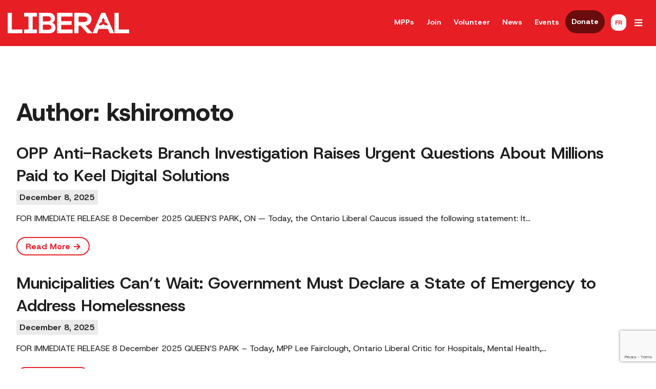

--- FILE ---
content_type: text/html; charset=UTF-8
request_url: https://ontarioliberal.ca/author/kshiromoto/
body_size: 12722
content:
<html lang="en-CA"
    xmlns:og="http://opengraphprotocol.org/schema/"
    xmlns:fb="http://www.facebook.com/2008/fbml">

<head>
	<meta charset="UTF-8">
<script type="text/javascript" data-cfasync="false">
/* <![CDATA[ */
 var gform;gform||(document.addEventListener("gform_main_scripts_loaded",function(){gform.scriptsLoaded=!0}),document.addEventListener("gform/theme/scripts_loaded",function(){gform.themeScriptsLoaded=!0}),window.addEventListener("DOMContentLoaded",function(){gform.domLoaded=!0}),gform={domLoaded:!1,scriptsLoaded:!1,themeScriptsLoaded:!1,isFormEditor:()=>"function"==typeof InitializeEditor,callIfLoaded:function(o){return!(!gform.domLoaded||!gform.scriptsLoaded||!gform.themeScriptsLoaded&&!gform.isFormEditor()||(gform.isFormEditor()&&console.warn("The use of gform.initializeOnLoaded() is deprecated in the form editor context and will be removed in Gravity Forms 3.1."),o(),0))},initializeOnLoaded:function(o){gform.callIfLoaded(o)||(document.addEventListener("gform_main_scripts_loaded",()=>{gform.scriptsLoaded=!0,gform.callIfLoaded(o)}),document.addEventListener("gform/theme/scripts_loaded",()=>{gform.themeScriptsLoaded=!0,gform.callIfLoaded(o)}),window.addEventListener("DOMContentLoaded",()=>{gform.domLoaded=!0,gform.callIfLoaded(o)}))},hooks:{action:{},filter:{}},addAction:function(o,r,e,t){gform.addHook("action",o,r,e,t)},addFilter:function(o,r,e,t){gform.addHook("filter",o,r,e,t)},doAction:function(o){gform.doHook("action",o,arguments)},applyFilters:function(o){return gform.doHook("filter",o,arguments)},removeAction:function(o,r){gform.removeHook("action",o,r)},removeFilter:function(o,r,e){gform.removeHook("filter",o,r,e)},addHook:function(o,r,e,t,n){null==gform.hooks[o][r]&&(gform.hooks[o][r]=[]);var d=gform.hooks[o][r];null==n&&(n=r+"_"+d.length),gform.hooks[o][r].push({tag:n,callable:e,priority:t=null==t?10:t})},doHook:function(r,o,e){var t;if(e=Array.prototype.slice.call(e,1),null!=gform.hooks[r][o]&&((o=gform.hooks[r][o]).sort(function(o,r){return o.priority-r.priority}),o.forEach(function(o){"function"!=typeof(t=o.callable)&&(t=window[t]),"action"==r?t.apply(null,e):e[0]=t.apply(null,e)})),"filter"==r)return e[0]},removeHook:function(o,r,t,n){var e;null!=gform.hooks[o][r]&&(e=(e=gform.hooks[o][r]).filter(function(o,r,e){return!!(null!=n&&n!=o.tag||null!=t&&t!=o.priority)}),gform.hooks[o][r]=e)}}); 
/* ]]> */
</script>

	<meta name="viewport" content="width=device-width, initial-scale=1">
	<link rel="profile" href="https://gmpg.org/xfn/11">
	<!-- <script src="//ajax.googleapis.com/ajax/libs/jquery/3.2.1/jquery.min.js"></script> -->

	<link rel="icon" type="image/png" href="https://ontarioliberal.ca/wp-content/themes/olp/images/favicon/favicon-96x96.png" sizes="96x96" />
	<link rel="icon" type="image/svg+xml" href="https://ontarioliberal.ca/wp-content/themes/olp/images/favicon/favicon.svg" />
	<link rel="shortcut icon" href="https://ontarioliberal.ca/wp-content/themes/olp/images/favicon/favicon.ico" />
	<link rel="apple-touch-icon" sizes="180x180" href="https://ontarioliberal.ca/wp-content/themes/olp/images/favicon/apple-touch-icon.png" />
	<meta name="apple-mobile-web-app-title" content="Ontario Liberal Party" />
	<link rel="manifest" href="https://ontarioliberal.ca/wp-content/themes/olp/images/favicon/site.webmanifest" />


	<script src="https://cdn.jsdelivr.net/npm/cleave.js@1.6.0/dist/cleave.min.js" integrity="sha256-frGUwmSN4CLLjyk5m59ECdXsDMUxTW5O6hdceNHVCJo=" crossorigin="anonymous"></script>

		
	<!-- Google Tag Manager -->

	<script>
		(function(w, d, s, l, i) {
			w[l] = w[l] || [];
			w[l].push({
				'gtm.start': new Date().getTime(),
				event: 'gtm.js'
			});
			var f = d.getElementsByTagName(s)[0],
				j = d.createElement(s),
				dl = l != 'dataLayer' ? '&l=' + l : '';
			j.async = true;
			j.src =
				'https://www.googletagmanager.com/gtm.js?id=' + i + dl;
			f.parentNode.insertBefore(j, f);
		})(window, document, 'script', 'dataLayer', 'GTM-NTXPPNC');
	</script>
	<!-- End Google Tag Manager -->


	<title>kshiromoto &#8211; Ontario Liberal Party</title>
<meta name='robots' content='max-image-preview:large' />
<link rel="alternate" href="https://ontarioliberal.ca/author/kshiromoto/" hreflang="en" />
<link rel="alternate" href="https://ontarioliberal.ca/fr/author/kshiromoto/" hreflang="fr" />
<link rel='dns-prefetch' href='//www.google.com' />
<link rel='dns-prefetch' href='//js.stripe.com' />
<link rel='dns-prefetch' href='//cdn.jsdelivr.net' />
<link rel='dns-prefetch' href='//use.fontawesome.com' />
<link rel='dns-prefetch' href='//fonts.googleapis.com' />
<link rel="alternate" type="application/rss+xml" title="Ontario Liberal Party &raquo; Feed" href="https://ontarioliberal.ca/feed/" />
<link rel="alternate" type="application/rss+xml" title="Ontario Liberal Party &raquo; Comments Feed" href="https://ontarioliberal.ca/comments/feed/" />
<link rel="alternate" type="application/rss+xml" title="Ontario Liberal Party &raquo; Posts by kshiromoto Feed" href="https://ontarioliberal.ca/author/kshiromoto/feed/" />

	<meta property="og:title" content="OPP Anti-Rackets Branch Investigation Raises Urgent Questions About Millions Paid to Keel Digital Solutions" />
	<meta name="title" content="OPP Anti-Rackets Branch Investigation Raises Urgent Questions About Millions Paid to Keel Digital Solutions">
	<meta property="og:description" content="The official site of the Ontario Liberal Party" />
	<meta name="description" content="The official site of the Ontario Liberal Party">
	<meta property="og:url" content="https://ontarioliberal.ca/opp-anti-rackets-branch-investigation-raises-urgent-questions-about-millions-paid-to-keel-digital-solutions/" />
	<meta property="og:site_name" content="Ontario Liberal Party" />
	<meta property="og:image" content="https://ontarioliberal.ca/wp-content/themes/olp/images/default-og-image.png" />
	<meta property="og:type" content="website" />
	<meta property="twitter:card" content="summary_large_image" />
		
<style id='wp-img-auto-sizes-contain-inline-css' type='text/css'>
img:is([sizes=auto i],[sizes^="auto," i]){contain-intrinsic-size:3000px 1500px}
/*# sourceURL=wp-img-auto-sizes-contain-inline-css */
</style>

<style id='wp-emoji-styles-inline-css' type='text/css'>

	img.wp-smiley, img.emoji {
		display: inline !important;
		border: none !important;
		box-shadow: none !important;
		height: 1em !important;
		width: 1em !important;
		margin: 0 0.07em !important;
		vertical-align: -0.1em !important;
		background: none !important;
		padding: 0 !important;
	}
/*# sourceURL=wp-emoji-styles-inline-css */
</style>
<link rel='stylesheet' id='wp-block-library-css' href='https://ontarioliberal.ca/wp-content/plugins/gutenberg/build/styles/block-library/style.css?ver=22.3.0' type='text/css' media='all' />
<style id='global-styles-inline-css' type='text/css'>
:root{--wp--preset--aspect-ratio--square: 1;--wp--preset--aspect-ratio--4-3: 4/3;--wp--preset--aspect-ratio--3-4: 3/4;--wp--preset--aspect-ratio--3-2: 3/2;--wp--preset--aspect-ratio--2-3: 2/3;--wp--preset--aspect-ratio--16-9: 16/9;--wp--preset--aspect-ratio--9-16: 9/16;--wp--preset--color--black: #000000;--wp--preset--color--cyan-bluish-gray: #abb8c3;--wp--preset--color--white: #ffffff;--wp--preset--color--pale-pink: #f78da7;--wp--preset--color--vivid-red: #cf2e2e;--wp--preset--color--luminous-vivid-orange: #ff6900;--wp--preset--color--luminous-vivid-amber: #fcb900;--wp--preset--color--light-green-cyan: #7bdcb5;--wp--preset--color--vivid-green-cyan: #00d084;--wp--preset--color--pale-cyan-blue: #8ed1fc;--wp--preset--color--vivid-cyan-blue: #0693e3;--wp--preset--color--vivid-purple: #9b51e0;--wp--preset--gradient--vivid-cyan-blue-to-vivid-purple: linear-gradient(135deg,rgb(6,147,227) 0%,rgb(155,81,224) 100%);--wp--preset--gradient--light-green-cyan-to-vivid-green-cyan: linear-gradient(135deg,rgb(122,220,180) 0%,rgb(0,208,130) 100%);--wp--preset--gradient--luminous-vivid-amber-to-luminous-vivid-orange: linear-gradient(135deg,rgb(252,185,0) 0%,rgb(255,105,0) 100%);--wp--preset--gradient--luminous-vivid-orange-to-vivid-red: linear-gradient(135deg,rgb(255,105,0) 0%,rgb(207,46,46) 100%);--wp--preset--gradient--very-light-gray-to-cyan-bluish-gray: linear-gradient(135deg,rgb(238,238,238) 0%,rgb(169,184,195) 100%);--wp--preset--gradient--cool-to-warm-spectrum: linear-gradient(135deg,rgb(74,234,220) 0%,rgb(151,120,209) 20%,rgb(207,42,186) 40%,rgb(238,44,130) 60%,rgb(251,105,98) 80%,rgb(254,248,76) 100%);--wp--preset--gradient--blush-light-purple: linear-gradient(135deg,rgb(255,206,236) 0%,rgb(152,150,240) 100%);--wp--preset--gradient--blush-bordeaux: linear-gradient(135deg,rgb(254,205,165) 0%,rgb(254,45,45) 50%,rgb(107,0,62) 100%);--wp--preset--gradient--luminous-dusk: linear-gradient(135deg,rgb(255,203,112) 0%,rgb(199,81,192) 50%,rgb(65,88,208) 100%);--wp--preset--gradient--pale-ocean: linear-gradient(135deg,rgb(255,245,203) 0%,rgb(182,227,212) 50%,rgb(51,167,181) 100%);--wp--preset--gradient--electric-grass: linear-gradient(135deg,rgb(202,248,128) 0%,rgb(113,206,126) 100%);--wp--preset--gradient--midnight: linear-gradient(135deg,rgb(2,3,129) 0%,rgb(40,116,252) 100%);--wp--preset--font-size--small: 13px;--wp--preset--font-size--medium: 20px;--wp--preset--font-size--large: 36px;--wp--preset--font-size--x-large: 42px;--wp--preset--spacing--20: 0.44rem;--wp--preset--spacing--30: 0.67rem;--wp--preset--spacing--40: 1rem;--wp--preset--spacing--50: 1.5rem;--wp--preset--spacing--60: 2.25rem;--wp--preset--spacing--70: 3.38rem;--wp--preset--spacing--80: 5.06rem;--wp--preset--shadow--natural: 6px 6px 9px rgba(0, 0, 0, 0.2);--wp--preset--shadow--deep: 12px 12px 50px rgba(0, 0, 0, 0.4);--wp--preset--shadow--sharp: 6px 6px 0px rgba(0, 0, 0, 0.2);--wp--preset--shadow--outlined: 6px 6px 0px -3px rgb(255, 255, 255), 6px 6px rgb(0, 0, 0);--wp--preset--shadow--crisp: 6px 6px 0px rgb(0, 0, 0);}:where(.is-layout-flex){gap: 0.5em;}:where(.is-layout-grid){gap: 0.5em;}body .is-layout-flex{display: flex;}.is-layout-flex{flex-wrap: wrap;align-items: center;}.is-layout-flex > :is(*, div){margin: 0;}body .is-layout-grid{display: grid;}.is-layout-grid > :is(*, div){margin: 0;}:where(.wp-block-columns.is-layout-flex){gap: 2em;}:where(.wp-block-columns.is-layout-grid){gap: 2em;}:where(.wp-block-post-template.is-layout-flex){gap: 1.25em;}:where(.wp-block-post-template.is-layout-grid){gap: 1.25em;}.has-black-color{color: var(--wp--preset--color--black) !important;}.has-cyan-bluish-gray-color{color: var(--wp--preset--color--cyan-bluish-gray) !important;}.has-white-color{color: var(--wp--preset--color--white) !important;}.has-pale-pink-color{color: var(--wp--preset--color--pale-pink) !important;}.has-vivid-red-color{color: var(--wp--preset--color--vivid-red) !important;}.has-luminous-vivid-orange-color{color: var(--wp--preset--color--luminous-vivid-orange) !important;}.has-luminous-vivid-amber-color{color: var(--wp--preset--color--luminous-vivid-amber) !important;}.has-light-green-cyan-color{color: var(--wp--preset--color--light-green-cyan) !important;}.has-vivid-green-cyan-color{color: var(--wp--preset--color--vivid-green-cyan) !important;}.has-pale-cyan-blue-color{color: var(--wp--preset--color--pale-cyan-blue) !important;}.has-vivid-cyan-blue-color{color: var(--wp--preset--color--vivid-cyan-blue) !important;}.has-vivid-purple-color{color: var(--wp--preset--color--vivid-purple) !important;}.has-black-background-color{background-color: var(--wp--preset--color--black) !important;}.has-cyan-bluish-gray-background-color{background-color: var(--wp--preset--color--cyan-bluish-gray) !important;}.has-white-background-color{background-color: var(--wp--preset--color--white) !important;}.has-pale-pink-background-color{background-color: var(--wp--preset--color--pale-pink) !important;}.has-vivid-red-background-color{background-color: var(--wp--preset--color--vivid-red) !important;}.has-luminous-vivid-orange-background-color{background-color: var(--wp--preset--color--luminous-vivid-orange) !important;}.has-luminous-vivid-amber-background-color{background-color: var(--wp--preset--color--luminous-vivid-amber) !important;}.has-light-green-cyan-background-color{background-color: var(--wp--preset--color--light-green-cyan) !important;}.has-vivid-green-cyan-background-color{background-color: var(--wp--preset--color--vivid-green-cyan) !important;}.has-pale-cyan-blue-background-color{background-color: var(--wp--preset--color--pale-cyan-blue) !important;}.has-vivid-cyan-blue-background-color{background-color: var(--wp--preset--color--vivid-cyan-blue) !important;}.has-vivid-purple-background-color{background-color: var(--wp--preset--color--vivid-purple) !important;}.has-black-border-color{border-color: var(--wp--preset--color--black) !important;}.has-cyan-bluish-gray-border-color{border-color: var(--wp--preset--color--cyan-bluish-gray) !important;}.has-white-border-color{border-color: var(--wp--preset--color--white) !important;}.has-pale-pink-border-color{border-color: var(--wp--preset--color--pale-pink) !important;}.has-vivid-red-border-color{border-color: var(--wp--preset--color--vivid-red) !important;}.has-luminous-vivid-orange-border-color{border-color: var(--wp--preset--color--luminous-vivid-orange) !important;}.has-luminous-vivid-amber-border-color{border-color: var(--wp--preset--color--luminous-vivid-amber) !important;}.has-light-green-cyan-border-color{border-color: var(--wp--preset--color--light-green-cyan) !important;}.has-vivid-green-cyan-border-color{border-color: var(--wp--preset--color--vivid-green-cyan) !important;}.has-pale-cyan-blue-border-color{border-color: var(--wp--preset--color--pale-cyan-blue) !important;}.has-vivid-cyan-blue-border-color{border-color: var(--wp--preset--color--vivid-cyan-blue) !important;}.has-vivid-purple-border-color{border-color: var(--wp--preset--color--vivid-purple) !important;}.has-vivid-cyan-blue-to-vivid-purple-gradient-background{background: var(--wp--preset--gradient--vivid-cyan-blue-to-vivid-purple) !important;}.has-light-green-cyan-to-vivid-green-cyan-gradient-background{background: var(--wp--preset--gradient--light-green-cyan-to-vivid-green-cyan) !important;}.has-luminous-vivid-amber-to-luminous-vivid-orange-gradient-background{background: var(--wp--preset--gradient--luminous-vivid-amber-to-luminous-vivid-orange) !important;}.has-luminous-vivid-orange-to-vivid-red-gradient-background{background: var(--wp--preset--gradient--luminous-vivid-orange-to-vivid-red) !important;}.has-very-light-gray-to-cyan-bluish-gray-gradient-background{background: var(--wp--preset--gradient--very-light-gray-to-cyan-bluish-gray) !important;}.has-cool-to-warm-spectrum-gradient-background{background: var(--wp--preset--gradient--cool-to-warm-spectrum) !important;}.has-blush-light-purple-gradient-background{background: var(--wp--preset--gradient--blush-light-purple) !important;}.has-blush-bordeaux-gradient-background{background: var(--wp--preset--gradient--blush-bordeaux) !important;}.has-luminous-dusk-gradient-background{background: var(--wp--preset--gradient--luminous-dusk) !important;}.has-pale-ocean-gradient-background{background: var(--wp--preset--gradient--pale-ocean) !important;}.has-electric-grass-gradient-background{background: var(--wp--preset--gradient--electric-grass) !important;}.has-midnight-gradient-background{background: var(--wp--preset--gradient--midnight) !important;}.has-small-font-size{font-size: var(--wp--preset--font-size--small) !important;}.has-medium-font-size{font-size: var(--wp--preset--font-size--medium) !important;}.has-large-font-size{font-size: var(--wp--preset--font-size--large) !important;}.has-x-large-font-size{font-size: var(--wp--preset--font-size--x-large) !important;}
/*# sourceURL=global-styles-inline-css */
</style>

<style id='classic-theme-styles-inline-css' type='text/css'>
.wp-block-button__link{background-color:#32373c;border-radius:9999px;box-shadow:none;color:#fff;font-size:1.125em;padding:calc(.667em + 2px) calc(1.333em + 2px);text-decoration:none}.wp-block-file__button{background:#32373c;color:#fff}.wp-block-accordion-heading{margin:0}.wp-block-accordion-heading__toggle{background-color:inherit!important;color:inherit!important}.wp-block-accordion-heading__toggle:not(:focus-visible){outline:none}.wp-block-accordion-heading__toggle:focus,.wp-block-accordion-heading__toggle:hover{background-color:inherit!important;border:none;box-shadow:none;color:inherit;padding:var(--wp--preset--spacing--20,1em) 0;text-decoration:none}.wp-block-accordion-heading__toggle:focus-visible{outline:auto;outline-offset:0}
/*# sourceURL=https://ontarioliberal.ca/wp-content/plugins/gutenberg/build/styles/block-library/classic.css */
</style>
<link rel='stylesheet' id='olp-style-css' href='https://ontarioliberal.ca/wp-content/themes/olp/style.css?ver=6.9' type='text/css' media='all' />
<link rel='stylesheet' id='foundation-css-css' href='https://ontarioliberal.ca/wp-content/themes/olp/css/foundation.css?ver=6.9' type='text/css' media='all' />
<link rel='stylesheet' id='motion-ui-css-css' href='https://cdn.jsdelivr.net/npm/motion-ui@1.2.3/dist/motion-ui.min.css?ver=6.9' type='text/css' media='all' />
<link rel='stylesheet' id='slick-css' href='https://ontarioliberal.ca/wp-content/themes/olp/css/slick.css?ver=6.9' type='text/css' media='all' />
<link rel='stylesheet' id='slick-theme-css' href='https://ontarioliberal.ca/wp-content/themes/olp/css/slick-theme.css?ver=6.9' type='text/css' media='all' />
<link rel='stylesheet' id='olp-customization-css' href='https://ontarioliberal.ca/wp-content/themes/olp/css/customization.css?ver=1768415582' type='text/css' media='all' />
<link rel='stylesheet' id='fontawesome_free-css' href='//use.fontawesome.com/releases/v5.1.0/css/all.css?ver=6.9' type='text/css' media='all' />
<link rel='stylesheet' id='google-fonts-css' href='https://fonts.googleapis.com/css2?family=Host+Grotesk:ital,wght@0,300..800;1,300..800&#038;display=swap' type='text/css' media='all' />
<script type="text/javascript" data-cfasync="false" src="https://ontarioliberal.ca/wp-content/plugins/gutenberg/build/scripts/dom-ready/index.min.js?ver=1765975716208" id="wp-dom-ready-js"></script>
<script type="text/javascript" src="https://ontarioliberal.ca/wp-content/plugins/gutenberg/build/scripts/hooks/index.min.js?ver=1765975716208" id="wp-hooks-js"></script>
<script type="text/javascript" data-cfasync="false" src="https://ontarioliberal.ca/wp-content/plugins/gutenberg/build/scripts/i18n/index.min.js?ver=1765975718652" id="wp-i18n-js"></script>
<script type="text/javascript" id="wp-i18n-js-after">
/* <![CDATA[ */
wp.i18n.setLocaleData( { 'text direction\u0004ltr': [ 'ltr' ] } );
//# sourceURL=wp-i18n-js-after
/* ]]> */
</script>
<script type="text/javascript" data-cfasync="false" src="https://ontarioliberal.ca/wp-content/plugins/gutenberg/build/scripts/a11y/index.min.js?ver=1765975718656" id="wp-a11y-js"></script>
<script type="text/javascript" data-cfasync="false" src="https://ontarioliberal.ca/wp-includes/js/jquery/jquery.min.js?ver=3.7.1" id="jquery-core-js"></script>
<script type="text/javascript" src="https://ontarioliberal.ca/wp-includes/js/jquery/jquery-migrate.min.js?ver=3.4.1" id="jquery-migrate-js"></script>
<script type="text/javascript" defer='defer' data-cfasync="false" src="https://ontarioliberal.ca/wp-content/plugins/gravityforms/js/jquery.json.min.js?ver=2.9.3" id="gform_json-js"></script>
<script type="text/javascript" id="gform_gravityforms-js-extra" data-cfasync="false">
/* <![CDATA[ */
var gf_global = {"gf_currency_config":{"name":"Canadian","code":"CAD","symbol_left":"$","symbol_right":" ","symbol_padding":"","thousand_separator":",","decimal_separator":".","decimals":2},"base_url":"https://ontarioliberal.ca/wp-content/plugins/gravityforms","number_formats":[],"spinnerUrl":"https://ontarioliberal.ca/wp-content/plugins/gravityforms/images/spinner.svg","version_hash":"be6b9a50e31a231bb1ac32fb21a07570","strings":{"newRowAdded":"New row added.","rowRemoved":"Row removed","formSaved":"The form has been saved.  The content contains the link to return and complete the form."}};
var gf_global = {"gf_currency_config":{"name":"Canadian","code":"CAD","symbol_left":"$","symbol_right":" ","symbol_padding":"","thousand_separator":",","decimal_separator":".","decimals":2},"base_url":"https://ontarioliberal.ca/wp-content/plugins/gravityforms","number_formats":[],"spinnerUrl":"https://ontarioliberal.ca/wp-content/plugins/gravityforms/images/spinner.svg","version_hash":"be6b9a50e31a231bb1ac32fb21a07570","strings":{"newRowAdded":"New row added.","rowRemoved":"Row removed","formSaved":"The form has been saved.  The content contains the link to return and complete the form."}};
var gform_i18n = {"datepicker":{"days":{"monday":"Mo","tuesday":"Tu","wednesday":"We","thursday":"Th","friday":"Fr","saturday":"Sa","sunday":"Su"},"months":{"january":"January","february":"February","march":"March","april":"April","may":"May","june":"June","july":"July","august":"August","september":"September","october":"October","november":"November","december":"December"},"firstDay":1,"iconText":"Select date"}};
var gf_legacy_multi = {"3":"1","4":"1"};
var gform_gravityforms = {"strings":{"invalid_file_extension":"This type of file is not allowed. Must be one of the following:","delete_file":"Delete this file","in_progress":"in progress","file_exceeds_limit":"File exceeds size limit","illegal_extension":"This type of file is not allowed.","max_reached":"Maximum number of files reached","unknown_error":"There was a problem while saving the file on the server","currently_uploading":"Please wait for the uploading to complete","cancel":"Cancel","cancel_upload":"Cancel this upload","cancelled":"Cancelled"},"vars":{"images_url":"https://ontarioliberal.ca/wp-content/plugins/gravityforms/images"}};
//# sourceURL=gform_gravityforms-js-extra
/* ]]> */
</script>
<script type="text/javascript" id="gform_gravityforms-js-before" data-cfasync="false">
/* <![CDATA[ */

//# sourceURL=gform_gravityforms-js-before
/* ]]> */
</script>
<script type="text/javascript" defer='defer' data-cfasync="false" src="https://ontarioliberal.ca/wp-content/plugins/gravityforms/js/gravityforms.min.js?ver=2.9.3" id="gform_gravityforms-js"></script>
<script type="text/javascript" id="gform_conditional_logic-js-extra" data-cfasync="false">
/* <![CDATA[ */
var gf_legacy = {"is_legacy":"1"};
var gf_legacy = {"is_legacy":"1"};
//# sourceURL=gform_conditional_logic-js-extra
/* ]]> */
</script>
<script type="text/javascript" defer='defer' data-cfasync="false" src="https://ontarioliberal.ca/wp-content/plugins/gravityforms/js/conditional_logic.min.js?ver=2.9.3" id="gform_conditional_logic-js"></script>
<script type="text/javascript" defer='defer' data-cfasync="false" src="https://www.google.com/recaptcha/api.js?hl=en&amp;ver=6.9#038;render=explicit" id="gform_recaptcha-js"></script>
<script type="text/javascript" defer='defer' data-cfasync="false" src="https://ontarioliberal.ca/wp-content/plugins/gravityforms/assets/js/dist/utils.min.js?ver=501a987060f4426fb517400c73c7fc1e" id="gform_gravityforms_utils-js"></script>
<script type="text/javascript" id="gform_apc_shared-js-extra" data-cfasync="false">
/* <![CDATA[ */
var gform_apc_shared = {"i18n":{"untitledPost":"Untitled","published":"Published","draft":"Draft","columnTitle":"Title","columnStatus":"Status","columnDate":"Date","columnActions":"Actions","previousPage":"Previous Page","previousLabel":"Prev","nextPage":"Next Page","nextLabel":"Next","noPostsFoundMessage":"No Editable Posts Found"},"pagination":{"ajax_url":"https://ontarioliberal.ca/wp-admin/admin-ajax.php","nonce":"8c6ad5b5f1"}};
var gform_apc_shared = {"i18n":{"untitledPost":"Untitled","published":"Published","draft":"Draft","columnTitle":"Title","columnStatus":"Status","columnDate":"Date","columnActions":"Actions","previousPage":"Previous Page","previousLabel":"Prev","nextPage":"Next Page","nextLabel":"Next","noPostsFoundMessage":"No Editable Posts Found"},"pagination":{"ajax_url":"https://ontarioliberal.ca/wp-admin/admin-ajax.php","nonce":"8c6ad5b5f1"}};
//# sourceURL=gform_apc_shared-js-extra
/* ]]> */
</script>
<script type="text/javascript" defer='defer' src="https://ontarioliberal.ca/wp-content/plugins/gravityforms/includes/addon/js/gaddon_frontend.min.js?ver=2.9.3" id="gaddon_frontend-js"></script>
<script type="text/javascript" data-cfasync="false" src="https://js.stripe.com/v3/?ver=6.0.0" id="stripe_v3-js"></script>
<script type="text/javascript" id="gforms_stripe_frontend-js-extra" data-cfasync="false">
/* <![CDATA[ */
var gforms_stripe_frontend_strings = {"no_active_frontend_feed":"The credit card field will initiate once the payment condition is met.","requires_action":"Please follow the instructions on the screen to validate your card.","create_payment_intent_nonce":"1fd53a78d4","ajaxurl":"https://ontarioliberal.ca/wp-admin/admin-ajax.php","is_preview":"","payment_incomplete":"Please enter all required payment information.","failed_to_create_draft":"We could not process your request at the moment.","failed_to_create_initial_intent":"Payment information field failed to be displayed, please contact support.","failed_to_confirm_intent":"The payment gateway failed to process the request. Please use a different payment method.","rate_limit_exceeded":"We are not able to process your payment request at the moment. Please try again later.","payment_element_intent_failure":"The payment has failed","stripe_connect_enabled":"1","validate_form_nonce":"7f4c3d2159","delete_draft_nonce":"0fbae196f7","rate_limiting_nonce":"97f202bcd9","get_stripe_coupon_nonce":"6d180ee26a","coupon_invalid":"You have entered an invalid coupon code.","invalid_nonce":"Oops! It looks like we're having trouble processing your request. To resolve this issue, please try clearing your browser cache and then refreshing the page."};
var gforms_stripe_frontend_strings = {"no_active_frontend_feed":"The credit card field will initiate once the payment condition is met.","requires_action":"Please follow the instructions on the screen to validate your card.","create_payment_intent_nonce":"1fd53a78d4","ajaxurl":"https://ontarioliberal.ca/wp-admin/admin-ajax.php","is_preview":"","payment_incomplete":"Please enter all required payment information.","failed_to_create_draft":"We could not process your request at the moment.","failed_to_create_initial_intent":"Payment information field failed to be displayed, please contact support.","failed_to_confirm_intent":"The payment gateway failed to process the request. Please use a different payment method.","rate_limit_exceeded":"We are not able to process your payment request at the moment. Please try again later.","payment_element_intent_failure":"The payment has failed","stripe_connect_enabled":"1","validate_form_nonce":"7f4c3d2159","delete_draft_nonce":"0fbae196f7","rate_limiting_nonce":"97f202bcd9","get_stripe_coupon_nonce":"6d180ee26a","coupon_invalid":"You have entered an invalid coupon code.","invalid_nonce":"Oops! It looks like we're having trouble processing your request. To resolve this issue, please try clearing your browser cache and then refreshing the page."};
var gforms_stripe_frontend_strings = {"no_active_frontend_feed":"The credit card field will initiate once the payment condition is met.","requires_action":"Please follow the instructions on the screen to validate your card.","create_payment_intent_nonce":"1fd53a78d4","ajaxurl":"https://ontarioliberal.ca/wp-admin/admin-ajax.php","is_preview":"","payment_incomplete":"Please enter all required payment information.","failed_to_create_draft":"We could not process your request at the moment.","failed_to_create_initial_intent":"Payment information field failed to be displayed, please contact support.","failed_to_confirm_intent":"The payment gateway failed to process the request. Please use a different payment method.","rate_limit_exceeded":"We are not able to process your payment request at the moment. Please try again later.","payment_element_intent_failure":"The payment has failed","stripe_connect_enabled":"1","validate_form_nonce":"7f4c3d2159","delete_draft_nonce":"0fbae196f7","rate_limiting_nonce":"97f202bcd9","get_stripe_coupon_nonce":"6d180ee26a","coupon_invalid":"You have entered an invalid coupon code.","invalid_nonce":"Oops! It looks like we're having trouble processing your request. To resolve this issue, please try clearing your browser cache and then refreshing the page."};
var gforms_stripe_frontend_strings = {"no_active_frontend_feed":"The credit card field will initiate once the payment condition is met.","requires_action":"Please follow the instructions on the screen to validate your card.","create_payment_intent_nonce":"1fd53a78d4","ajaxurl":"https://ontarioliberal.ca/wp-admin/admin-ajax.php","is_preview":"","payment_incomplete":"Please enter all required payment information.","failed_to_create_draft":"We could not process your request at the moment.","failed_to_create_initial_intent":"Payment information field failed to be displayed, please contact support.","failed_to_confirm_intent":"The payment gateway failed to process the request. Please use a different payment method.","rate_limit_exceeded":"We are not able to process your payment request at the moment. Please try again later.","payment_element_intent_failure":"The payment has failed","stripe_connect_enabled":"1","validate_form_nonce":"7f4c3d2159","delete_draft_nonce":"0fbae196f7","rate_limiting_nonce":"97f202bcd9","get_stripe_coupon_nonce":"6d180ee26a","coupon_invalid":"You have entered an invalid coupon code.","invalid_nonce":"Oops! It looks like we're having trouble processing your request. To resolve this issue, please try clearing your browser cache and then refreshing the page."};
//# sourceURL=gforms_stripe_frontend-js-extra
/* ]]> */
</script>
<script type="text/javascript" defer='defer' data-cfasync="false" src="https://ontarioliberal.ca/wp-content/plugins/gravityformsstripe/deprecated/js/frontend.min.js?ver=6.0.0" id="gforms_stripe_frontend-js"></script>
<script defer type="text/javascript" src="https://ontarioliberal.ca/wp-content/themes/olp/js/individual_scripts/general.js?ver=1769960440" id="general-scripts-defer-js"></script>
<script defer type="text/javascript" src="https://ontarioliberal.ca/wp-content/themes/olp/js/vendor/shuffle.min.js" id="shufflejs-defer-js"></script>
<script defer type="text/javascript" src="https://ontarioliberal.ca/wp-content/themes/olp/js/individual_scripts/candidate.js?ver=1.1" id="candidate-script-defer-js"></script>
<link rel="https://api.w.org/" href="https://ontarioliberal.ca/wp-json/" /><link rel="alternate" title="JSON" type="application/json" href="https://ontarioliberal.ca/wp-json/wp/v2/users/131" /><link rel="EditURI" type="application/rsd+xml" title="RSD" href="https://ontarioliberal.ca/xmlrpc.php?rsd" />
<meta name="generator" content="WordPress 6.9" />
		<style type="text/css" id="wp-custom-css">
			.StripeElement--card {
	border: 2px solid #cccccc;
	padding: .5em;
	border-radius: 25px;
}		</style>
		
</head>

<body class="archive author author-kshiromoto author-131 wp-theme-olp hfeed no-sidebar">

	<!-- Google Tag Manager (noscript) -->
	<noscript><iframe src="https://www.googletagmanager.com/ns.html?id=GTM-NTXPPNC" height="0" width="0" style="display:none;visibility:hidden"></iframe></noscript>
	<!-- End Google Tag Manager (noscript) -->

	<div id="page" class="site">
		<a class="skip-link screen-reader-text" href="#content">Skip to content</a>

		<header id="masthead" class="site-header">
			<div class="grid-x grid-padding-x grid-padding-y">
				<div class="cell large-12 align-middle">
					<div class="site-branding">
						<a href="https://ontarioliberal.ca"><img src="https://ontarioliberal.ca/wp-content/themes/olp/images/OLP_Logo_White.png" class="logo" alt="Ontario Liberal Party logo"></a>
					</div><!-- .site-branding -->
					<nav id="site-navigation" class="topline-navigation">
						<ul id="menu-topline-menu-en" class="menu"><li id="menu-item-29745" class="menu-item menu-item-type-post_type menu-item-object-page menu-item-29745"><a href="https://ontarioliberal.ca/liberal-mpps/">MPPs</a></li>
<li id="menu-item-30976" class="menu-item menu-item-type-custom menu-item-object-custom menu-item-30976"><a href="https://action.ontarioliberal.ca/f/join">Join</a></li>
<li id="menu-item-11859" class="menu-item menu-item-type-post_type menu-item-object-page menu-item-11859"><a href="https://ontarioliberal.ca/volunteer/">Volunteer</a></li>
<li id="menu-item-18696" class="menu-item menu-item-type-post_type menu-item-object-page current_page_parent menu-item-18696"><a href="https://ontarioliberal.ca/the-latest/">News</a></li>
<li id="menu-item-1680" class="menu-item menu-item-type-post_type menu-item-object-page menu-item-1680"><a href="https://ontarioliberal.ca/events/">Events</a></li>
</ul>						<!-- Donate button -->
						<a class="donate" href="/donate/">Donate</a>						<!-- Translate button -->
						<ul class="language-toggle">
								<li class="lang-item lang-item-7 lang-item-fr lang-item-first"><a lang="fr-CA" hreflang="fr-CA" href="https://ontarioliberal.ca/fr/author/kshiromoto/">FR</a></li>
						</ul>
							<!-- Hamburger menu -->
						<a href="#0" class="mobile-icon"><span class="menu-text">Menu</span></a>
					</nav>
				</div>
			</div>
		</header><!-- #masthead -->

		<nav id="dropdown-navigation" class="full-navigation">
			<div class="grid-container">
				<div class="grid-x grid-margin-x grid-padding-y">
					<div class="medium-6 cell">
						<a class="button secondary-donate hide-for-large" href="/donate">Donate</a>
						<ul id="menu-full-menu-en" class="menu"><li id="menu-item-1337" class="subheader menu-item menu-item-type-custom menu-item-object-custom menu-item-has-children menu-item-1337"><a href="#0">The Latest</a>
<ul class="sub-menu">
	<li id="menu-item-18698" class="menu-item menu-item-type-post_type menu-item-object-page current_page_parent menu-item-18698"><a href="https://ontarioliberal.ca/the-latest/">News</a></li>
	<li id="menu-item-23261" class="menu-item menu-item-type-custom menu-item-object-custom menu-item-23261"><a href="https://ontarioliberal.ca/the-wire/">The Wire</a></li>
</ul>
</li>
<li id="menu-item-1348" class="subheader menu-item menu-item-type-custom menu-item-object-custom menu-item-has-children menu-item-1348"><a href="#0">Get Involved</a>
<ul class="sub-menu">
	<li id="menu-item-30978" class="menu-item menu-item-type-custom menu-item-object-custom menu-item-30978"><a href="https://action.ontarioliberal.ca/en/f/join">Become a Member</a></li>
	<li id="menu-item-5825" class="menu-item menu-item-type-post_type menu-item-object-page menu-item-5825"><a href="https://ontarioliberal.ca/events/">Events</a></li>
	<li id="menu-item-5827" class="menu-item menu-item-type-post_type menu-item-object-page menu-item-5827"><a href="https://ontarioliberal.ca/volunteer/">Volunteer</a></li>
</ul>
</li>
<li id="menu-item-5841" class="subheader menu-item menu-item-type-post_type menu-item-object-page menu-item-has-children menu-item-5841"><a href="https://ontarioliberal.ca/donate/">Donate to support the Ontario Liberal Party</a>
<ul class="sub-menu">
	<li id="menu-item-23039" class="menu-item menu-item-type-post_type menu-item-object-page menu-item-23039"><a href="https://ontarioliberal.ca/donate/future-fund/">Future Fund</a></li>
	<li id="menu-item-23042" class="menu-item menu-item-type-post_type menu-item-object-page menu-item-23042"><a href="https://ontarioliberal.ca/donate/join-the-red-trillium-club/">Red Trillium Club</a></li>
	<li id="menu-item-5834" class="menu-item menu-item-type-custom menu-item-object-custom menu-item-5834"><a href="https://ontarioliberal.ca/donate/ontario-womens-liberal-commission/">Margaret Campbell Fund</a></li>
	<li id="menu-item-5836" class="menu-item menu-item-type-custom menu-item-object-custom menu-item-5836"><a href="https://ontarioliberal.ca/donate/ontario-young-liberals/">Fund for Liberal Youth</a></li>
</ul>
</li>
<li id="menu-item-1343" class="subheader menu-item menu-item-type-custom menu-item-object-custom menu-item-has-children menu-item-1343"><a href="#0">About Us</a>
<ul class="sub-menu">
	<li id="menu-item-1347" class="menu-item menu-item-type-post_type menu-item-object-page menu-item-1347"><a href="https://ontarioliberal.ca/contact/">Contact Us</a></li>
	<li id="menu-item-18803" class="menu-item menu-item-type-post_type menu-item-object-page menu-item-18803"><a href="https://ontarioliberal.ca/liberal-mpps/">Your Liberal MPPs</a></li>
	<li id="menu-item-3705" class="menu-item menu-item-type-post_type menu-item-object-page menu-item-3705"><a href="https://ontarioliberal.ca/provincial-liberal-associations/">Provincial Liberal Associations</a></li>
	<li id="menu-item-1345" class="menu-item menu-item-type-post_type menu-item-object-page menu-item-1345"><a href="https://ontarioliberal.ca/executive-council/">Executive Council</a></li>
	<li id="menu-item-1351" class="menu-item menu-item-type-custom menu-item-object-custom menu-item-1351"><a href="http://oyl.org">Ontario Young Liberals</a></li>
	<li id="menu-item-1352" class="menu-item menu-item-type-post_type menu-item-object-page menu-item-1352"><a href="https://ontarioliberal.ca/ontario-womens-liberal-commission/">Ontario Women’s Liberal Commission</a></li>
	<li id="menu-item-29844" class="menu-item menu-item-type-post_type menu-item-object-page menu-item-29844"><a href="https://ontarioliberal.ca/ontario-liberal-rural-and-northern-commission/">Ontario Liberal Rural and Northern Commission</a></li>
	<li id="menu-item-30316" class="menu-item menu-item-type-post_type menu-item-object-page menu-item-30316"><a href="https://ontarioliberal.ca/ontario-liberal-seniors-commission/">Ontario Liberal Seniors’ Commission</a></li>
	<li id="menu-item-1346" class="menu-item menu-item-type-post_type menu-item-object-page menu-item-1346"><a href="https://ontarioliberal.ca/important-documents/">Important Documents</a></li>
</ul>
</li>
</ul>					</div>
					<div class="medium-6 cell contact-details">
						<ul class="social">
							<li><a class="social fb" target="_blank" href="https://www.facebook.com/OntarioLiberalParty/">/OntarioLiberalParty</a></li>
							<li><a class="social tw" target="_blank" href="https://twitter.com/OntLiberal">@OntLiberal</a></li>
							<li><a class="social ig" target="_blank" href="https://www.instagram.com/ontarioliberalparty/">@ontarioliberalparty</a></li>
						</ul>
						<p class="telephone" style="margin-bottom:0;">1-800-268-7250</p>
						<p class="email">info@ontarioliberal.ca</p>
						<address>Suite 404, 344 Bloor St. W.<br>Toronto (ON)  M5S 3A7</address>
					</div>
				</div>
			</div>
		</nav>

		<header id="print-header">
			<div class="grid-container">
				<div class="grid-x">
					<div class="cell cell-margin-x">
						<img src="https://ontarioliberal.ca/wp-content/themes/olp/images/OLP_Logo_Red.png" class="logo"></a>
					</div>
				</div>
			</div>
		</header>

		
		<div id="content" class="site-content">

	<div id="primary" class="content-area">
		<main id="main" class="site-main">

			<div class="grid-container">
				<div class="grid-x">
					<div class="cell large-12">

						
							<header class="page-header">
								<h1 class="page-title">Author: <span>kshiromoto</span></h1>							</header><!-- .page-header -->

							

	<div class="cell large-4 medium-6 single-story">

		<article id="post-30532" class="post-30532 post type-post status-publish format-standard hentry category-uncategorized">

			<header class="entry-header">

				<!-- <div class="story-thumb" style="background-image:url();"></div> -->

				<h2 class="entry-title">OPP Anti-Rackets Branch Investigation Raises Urgent Questions About Millions Paid to Keel Digital Solutions</h2>					<div class="entry-meta">
						<p class="entry-date">December 8, 2025</p>
					</div><!-- .entry-meta -->
							</header>

			<div class="entry-content">
				<p>FOR IMMEDIATE RELEASE 8 December 2025 QUEEN’S PARK, ON — Today, the Ontario Liberal Caucus issued the following statement: It&#8230;</p>
			</div>

			<a class="button" href="https://ontarioliberal.ca/opp-anti-rackets-branch-investigation-raises-urgent-questions-about-millions-paid-to-keel-digital-solutions/">Read More</a>

		</article>

	</div>



	<div class="cell large-4 medium-6 single-story">

		<article id="post-30528" class="post-30528 post type-post status-publish format-standard hentry category-uncategorized">

			<header class="entry-header">

				<!-- <div class="story-thumb" style="background-image:url();"></div> -->

				<h2 class="entry-title">Municipalities Can’t Wait: Government Must Declare a State of Emergency to Address Homelessness</h2>					<div class="entry-meta">
						<p class="entry-date">December 8, 2025</p>
					</div><!-- .entry-meta -->
							</header>

			<div class="entry-content">
				<p>FOR IMMEDIATE RELEASE 8 December 2025 QUEEN’S PARK &#8211; Today, MPP Lee Fairclough, Ontario Liberal Critic for Hospitals, Mental Health,&#8230;</p>
			</div>

			<a class="button" href="https://ontarioliberal.ca/municipalities-cant-wait-government-must-declare-a-state-of-emergency-to-address-homelessness/">Read More</a>

		</article>

	</div>



	<div class="cell large-4 medium-6 single-story">

		<article id="post-30514" class="post-30514 post type-post status-publish format-standard hentry category-uncategorized">

			<header class="entry-header">

				<!-- <div class="story-thumb" style="background-image:url();"></div> -->

				<h2 class="entry-title">Stronger classrooms, safer schools: MPP Fraser Demands $1 Billion to Make Classrooms Safer and Reverse Ford’s Education Cuts</h2>					<div class="entry-meta">
						<p class="entry-date">December 4, 2025</p>
					</div><!-- .entry-meta -->
							</header>

			<div class="entry-content">
				<p>FOR IMMEDIATE RELEASE December 4, 2025 QUEEN’S PARK — John Fraser, MPP for Ottawa South and Ontario Liberal critic for&#8230;</p>
			</div>

			<a class="button" href="https://ontarioliberal.ca/stronger-classrooms-safer-schools-mpp-fraser-demands-1-billion-to-make-classrooms-safer-and-reverse-fords-education-cuts/">Read More</a>

		</article>

	</div>



	<div class="cell large-4 medium-6 single-story">

		<article id="post-30509" class="post-30509 post type-post status-publish format-standard hentry category-uncategorized">

			<header class="entry-header">

				<!-- <div class="story-thumb" style="background-image:url();"></div> -->

				<h2 class="entry-title">MPP John Fraser: Students Lost Two Critical Months While Calandra Sat on EQAO Results</h2>					<div class="entry-meta">
						<p class="entry-date">December 3, 2025</p>
					</div><!-- .entry-meta -->
							</header>

			<div class="entry-content">
				<p>FOR IMMEDIATE RELEASE 3 December 2025 QUEEN’S PARK, ON. – Today, MPP John Fraser, Ontario Liberal Parliamentary Leader and Critic&#8230;</p>
			</div>

			<a class="button" href="https://ontarioliberal.ca/mpp-john-fraser-students-lost-two-critical-months-while-calandra-sat-on-eqao-results/">Read More</a>

		</article>

	</div>



	<div class="cell large-4 medium-6 single-story">

		<article id="post-30485" class="post-30485 post type-post status-publish format-standard hentry category-uncategorized">

			<header class="entry-header">

				<!-- <div class="story-thumb" style="background-image:url();"></div> -->

				<h2 class="entry-title">Ontario Liberals: Auditor General Confirms Ford Government Is Helping Itself Before Helping Ontarians</h2>					<div class="entry-meta">
						<p class="entry-date">December 2, 2025</p>
					</div><!-- .entry-meta -->
							</header>

			<div class="entry-content">
				<p>FOR IMMEDIATE RELEASE December 2, 2025 QUEEN’S PARK — MPP John Fraser, Ontario Liberal Parliamentary Leader, and MPP Dr. Adil&#8230;</p>
			</div>

			<a class="button" href="https://ontarioliberal.ca/ontario-liberals-auditor-general-confirms-ford-government-is-helping-itself-before-helping-ontarians/">Read More</a>

		</article>

	</div>



	<div class="cell large-4 medium-6 single-story">

		<article id="post-30480" class="post-30480 post type-post status-publish format-standard hentry category-uncategorized">

			<header class="entry-header">

				<!-- <div class="story-thumb" style="background-image:url();"></div> -->

				<h2 class="entry-title">Ontario Liberals Demand Immediate Action After 1,000 Job Losses at Algoma Steel</h2>					<div class="entry-meta">
						<p class="entry-date">December 2, 2025</p>
					</div><!-- .entry-meta -->
							</header>

			<div class="entry-content">
				<p>FOR IMMEDIATE RELEASE 2 December 2025 QUEEN’S PARK — Ontario Liberal Critic for Economic Development MPP Rob Cerjanec and Ontario&#8230;</p>
			</div>

			<a class="button" href="https://ontarioliberal.ca/ontario-liberals-demand-immediate-action-after-1000-job-losses-at-algoma-steel/">Read More</a>

		</article>

	</div>



	<div class="cell large-4 medium-6 single-story">

		<article id="post-30459" class="post-30459 post type-post status-publish format-standard hentry category-uncategorized">

			<header class="entry-header">

				<!-- <div class="story-thumb" style="background-image:url();"></div> -->

				<h2 class="entry-title">MPP Blais: Ford Pickpocketing Your Reward Points</h2>					<div class="entry-meta">
						<p class="entry-date">December 1, 2025</p>
					</div><!-- .entry-meta -->
							</header>

			<div class="entry-content">
				<p>FOR IMMEDIATE RELEASE December 1, 2025 Ford Pickpocketing Your Reward Points – Backdoor change to Consumer Protection Act to let&#8230;</p>
			</div>

			<a class="button" href="https://ontarioliberal.ca/mpp-blais-ford-pickpocketing-your-reward-points/">Read More</a>

		</article>

	</div>



	<div class="cell large-4 medium-6 single-story">

		<article id="post-30405" class="post-30405 post type-post status-publish format-standard hentry category-uncategorized">

			<header class="entry-header">

				<!-- <div class="story-thumb" style="background-image:url();"></div> -->

				<h2 class="entry-title">MPP John Fraser: Keeping Parents in the Dark on EQAO Is Unacceptable</h2>					<div class="entry-meta">
						<p class="entry-date">November 21, 2025</p>
					</div><!-- .entry-meta -->
							</header>

			<div class="entry-content">
				<p>FOR IMMEDIATE RELEASE 21 November 2025 OTTAWA, ON. – Today, John Fraser, MPP for Ottawa South and Ontario Liberal Critic&#8230;</p>
			</div>

			<a class="button" href="https://ontarioliberal.ca/mpp-john-fraser-keeping-parents-in-the-dark-on-eqao-is-unacceptable/">Read More</a>

		</article>

	</div>



	<div class="cell large-4 medium-6 single-story">

		<article id="post-30363" class="post-30363 post type-post status-publish format-standard hentry category-uncategorized">

			<header class="entry-header">

				<!-- <div class="story-thumb" style="background-image:url();"></div> -->

				<h2 class="entry-title">Ontario Education in Crisis: Doug Ford Prioritizes Power, Not Students</h2>					<div class="entry-meta">
						<p class="entry-date">November 19, 2025</p>
					</div><!-- .entry-meta -->
							</header>

			<div class="entry-content">
				<p>FOR IMMEDIATE RELEASE November 19, 2025 QUEEN’S PARK — John Fraser, Ontario Liberal Party Critic for Education and MPP for&#8230;</p>
			</div>

			<a class="button" href="https://ontarioliberal.ca/ontario-education-in-crisis-doug-ford-prioritizes-power-not-students/">Read More</a>

		</article>

	</div>


	<nav class="navigation posts-navigation" aria-label="Posts">
		<h2 class="screen-reader-text">Posts navigation</h2>
		<div class="nav-links"><div class="nav-previous"><a href="https://ontarioliberal.ca/author/kshiromoto/page/2/" >Older posts</a></div></div>
	</nav>
					</div><!-- .cell -->
				</div><!-- .grid-x -->
			</div><!-- .grid-container -->

		</main><!-- #main -->
	</div><!-- #primary -->


	</div><!-- #content -->

	<!-- <form role="search" method="get" class="search-form" action="https://ontarioliberal.ca/">
	<label>
		<span class="screen-reader-text">Search for:</span>
		<input type="search" class="search-field" placeholder="Search..." value="" name="s">
	</label>
	<button type="submit" class="search-submit" value="Search">Search</button>
</form>
 -->

	<footer id="colophon" class="site-footer">
		<div class="grid-container site-info">
			<div class="grid-x grid-margin-x">
				<div class="cell medium-3">
					<a href="https://ontarioliberal.ca"><img src="https://ontarioliberal.ca/wp-content/themes/olp/images/OLP_IHeart_Cardinal.png" class="logo"></a>
				</div><!-- .cell -->
				<div class="cell medium-auto footer-nav">
					<nav id="footer-navigation" class="footer-navigation">
						<div class="menu-footer-menu-en-container"><ul id="menu-footer-menu-en" class="menu"><li id="menu-item-306" class="menu-item menu-item-type-post_type menu-item-object-page menu-item-home menu-item-306"><a href="https://ontarioliberal.ca/">Home</a></li>
<li id="menu-item-18695" class="menu-item menu-item-type-post_type menu-item-object-page current_page_parent menu-item-18695"><a href="https://ontarioliberal.ca/the-latest/">News</a></li>
<li id="menu-item-450" class="menu-item menu-item-type-post_type menu-item-object-page menu-item-450"><a href="https://ontarioliberal.ca/contact/">Contact Us</a></li>
<li id="menu-item-20390" class="menu-item menu-item-type-post_type menu-item-object-page menu-item-20390"><a href="https://ontarioliberal.ca/logos-and-branding/">Logos and Branding</a></li>
<li id="menu-item-22794" class="menu-item menu-item-type-post_type menu-item-object-page menu-item-22794"><a href="https://ontarioliberal.ca/careers/">Careers</a></li>
</ul></div>					</nav>
				</div>
				<div class="cell medium-shrink">
					<p class="telephone" style="margin-bottom:0;">1-800-268-7250</p>
					<p class="email">info@ontarioliberal.ca</p>
					<address>Suite 404, 344 Bloor St. W.<br>Toronto (ON)  M5S 3A7</address>
				</div>
			</div><!-- .grid -->
		</div><!-- .grid-container -->

		<div class="copyright">
			<div class="grid grid-padding-x grid-padding-y">
				<div class="cell large-12 text-center">

					<p>Copyright &copy; 2026 Ontario Liberal Party.
												  <a href="/privacy-policy">Privacy Policy</a>.
												All Rights Reserved. Authorized by the CFO for the Ontario Liberal Party.</p>


				</div><!-- .cell -->
			</div><!-- .grid -->
		</div><!-- .copyright -->

	</footer><!-- #colophon -->

</div><!-- #page -->

<script type="speculationrules">
{"prefetch":[{"source":"document","where":{"and":[{"href_matches":"/*"},{"not":{"href_matches":["/wp-*.php","/wp-admin/*","/wp-content/uploads/*","/wp-content/*","/wp-content/plugins/*","/wp-content/themes/olp/*","/*\\?(.+)"]}},{"not":{"selector_matches":"a[rel~=\"nofollow\"]"}},{"not":{"selector_matches":".no-prefetch, .no-prefetch a"}}]},"eagerness":"conservative"}]}
</script>
<script type="text/javascript" defer='defer' data-cfasync="false" src="https://ontarioliberal.ca/wp-content/plugins/gravityforms/js/jquery.maskedinput.min.js?ver=2.9.3" id="gform_masked_input-js"></script>
<script type="text/javascript" defer='defer' data-cfasync="false" src="https://ontarioliberal.ca/wp-content/plugins/gravityforms/js/placeholders.jquery.min.js?ver=2.9.3" id="gform_placeholder-js"></script>
<script type="text/javascript" defer='defer' data-cfasync="false" src="https://ontarioliberal.ca/wp-content/plugins/gravityforms/assets/js/dist/vendor-theme.min.js?ver=ddd2702ee024d421149a5e61416f1ff5" id="gform_gravityforms_theme_vendors-js"></script>
<script type="text/javascript" id="gform_gravityforms_theme-js-extra" data-cfasync="false">
/* <![CDATA[ */
var gform_theme_config = {"common":{"form":{"honeypot":{"version_hash":"be6b9a50e31a231bb1ac32fb21a07570"},"ajax":{"ajaxurl":"https://ontarioliberal.ca/wp-admin/admin-ajax.php","ajax_submission_nonce":"fc1aed59db","i18n":{"step_announcement":"Step %1$s of %2$s, %3$s","unknown_error":"There was an unknown error processing your request. Please try again."}}}},"hmr_dev":"","public_path":"https://ontarioliberal.ca/wp-content/plugins/gravityforms/assets/js/dist/","config_nonce":"2fa70d0232"};
//# sourceURL=gform_gravityforms_theme-js-extra
/* ]]> */
</script>
<script type="text/javascript" defer='defer' data-cfasync="false" src="https://ontarioliberal.ca/wp-content/plugins/gravityforms/assets/js/dist/scripts-theme.min.js?ver=cd31c16637eeae0b20e422009e5a8b28" id="gform_gravityforms_theme-js"></script>
<script type="text/javascript" defer='defer' src="https://ontarioliberal.ca/wp-content/plugins/gravityformsadvancedpostcreation/assets/js/dist/vendor-theme.min.js?ver=1.6.1" id="gform_apc_vendor_theme-js"></script>
<script type="text/javascript" defer='defer' src="https://ontarioliberal.ca/wp-content/plugins/gravityformsadvancedpostcreation/assets/js/dist/scripts-theme.min.js?ver=1.6.1" id="gform_apc_theme_script-js"></script>
<script defer type="text/javascript" src="https://ontarioliberal.ca/wp-content/themes/olp/js/navigation.js?ver=20151215" id="olp-navigation-defer-js"></script>
<script defer type="text/javascript" src="https://ontarioliberal.ca/wp-content/themes/olp/js/vendor/foundation.min.js" id="foundation-js-defer-js"></script>
<script defer type="text/javascript" src="https://ontarioliberal.ca/wp-content/themes/olp/js/skip-link-focus-fix.js?ver=20151215" id="olp-skip-link-focus-fix-defer-js"></script>
<script defer type="text/javascript" src="https://ontarioliberal.ca/wp-content/themes/olp/js/slick.min.js" id="slick-defer-js"></script>
<script defer type="text/javascript" src="https://ontarioliberal.ca/wp-content/themes/olp/js/custom-scripts.js?ver=20190404" id="custom-scripts-defer-js"></script>
<script defer type="text/javascript" src="https://ontarioliberal.ca/wp-content/themes/olp/js/individual_scripts/gtmScripts.js?ver=1768415582" id="gtmScripts-defer-js"></script>
<script type="text/javascript" id="gforms_recaptcha_recaptcha-js-extra" data-cfasync="false">
/* <![CDATA[ */
var gforms_recaptcha_recaptcha_strings = {"nonce":"ef0f33ea82","disconnect":"Disconnecting","change_connection_type":"Resetting","spinner":"https://ontarioliberal.ca/wp-content/plugins/gravityforms/images/spinner.svg","connection_type":"classic","disable_badge":"","change_connection_type_title":"Change Connection Type","change_connection_type_message":"Changing the connection type will delete your current settings.  Do you want to proceed?","disconnect_title":"Disconnect","disconnect_message":"Disconnecting from reCAPTCHA will delete your current settings.  Do you want to proceed?","site_key":"6LdjtP4qAAAAAFl_8cT961Nc5_mwsewmQxuQHorz"};
//# sourceURL=gforms_recaptcha_recaptcha-js-extra
/* ]]> */
</script>
<script type="text/javascript" src="https://www.google.com/recaptcha/api.js?render=6LdjtP4qAAAAAFl_8cT961Nc5_mwsewmQxuQHorz&amp;ver=2.1.0" id="gforms_recaptcha_recaptcha-js" defer="defer" data-wp-strategy="defer"></script>
<script type="text/javascript" src="https://ontarioliberal.ca/wp-content/plugins/gravityformsrecaptcha/js/frontend.min.js?ver=2.1.0" id="gforms_recaptcha_frontend-js" defer="defer" data-wp-strategy="defer"></script>
<script id="wp-emoji-settings" type="application/json">
{"baseUrl":"https://s.w.org/images/core/emoji/17.0.2/72x72/","ext":".png","svgUrl":"https://s.w.org/images/core/emoji/17.0.2/svg/","svgExt":".svg","source":{"concatemoji":"https://ontarioliberal.ca/wp-includes/js/wp-emoji-release.min.js?ver=6.9"}}
</script>
<script type="module">
/* <![CDATA[ */
/*! This file is auto-generated */
const a=JSON.parse(document.getElementById("wp-emoji-settings").textContent),o=(window._wpemojiSettings=a,"wpEmojiSettingsSupports"),s=["flag","emoji"];function i(e){try{var t={supportTests:e,timestamp:(new Date).valueOf()};sessionStorage.setItem(o,JSON.stringify(t))}catch(e){}}function c(e,t,n){e.clearRect(0,0,e.canvas.width,e.canvas.height),e.fillText(t,0,0);t=new Uint32Array(e.getImageData(0,0,e.canvas.width,e.canvas.height).data);e.clearRect(0,0,e.canvas.width,e.canvas.height),e.fillText(n,0,0);const a=new Uint32Array(e.getImageData(0,0,e.canvas.width,e.canvas.height).data);return t.every((e,t)=>e===a[t])}function p(e,t){e.clearRect(0,0,e.canvas.width,e.canvas.height),e.fillText(t,0,0);var n=e.getImageData(16,16,1,1);for(let e=0;e<n.data.length;e++)if(0!==n.data[e])return!1;return!0}function u(e,t,n,a){switch(t){case"flag":return n(e,"\ud83c\udff3\ufe0f\u200d\u26a7\ufe0f","\ud83c\udff3\ufe0f\u200b\u26a7\ufe0f")?!1:!n(e,"\ud83c\udde8\ud83c\uddf6","\ud83c\udde8\u200b\ud83c\uddf6")&&!n(e,"\ud83c\udff4\udb40\udc67\udb40\udc62\udb40\udc65\udb40\udc6e\udb40\udc67\udb40\udc7f","\ud83c\udff4\u200b\udb40\udc67\u200b\udb40\udc62\u200b\udb40\udc65\u200b\udb40\udc6e\u200b\udb40\udc67\u200b\udb40\udc7f");case"emoji":return!a(e,"\ud83e\u1fac8")}return!1}function f(e,t,n,a){let r;const o=(r="undefined"!=typeof WorkerGlobalScope&&self instanceof WorkerGlobalScope?new OffscreenCanvas(300,150):document.createElement("canvas")).getContext("2d",{willReadFrequently:!0}),s=(o.textBaseline="top",o.font="600 32px Arial",{});return e.forEach(e=>{s[e]=t(o,e,n,a)}),s}function r(e){var t=document.createElement("script");t.src=e,t.defer=!0,document.head.appendChild(t)}a.supports={everything:!0,everythingExceptFlag:!0},new Promise(t=>{let n=function(){try{var e=JSON.parse(sessionStorage.getItem(o));if("object"==typeof e&&"number"==typeof e.timestamp&&(new Date).valueOf()<e.timestamp+604800&&"object"==typeof e.supportTests)return e.supportTests}catch(e){}return null}();if(!n){if("undefined"!=typeof Worker&&"undefined"!=typeof OffscreenCanvas&&"undefined"!=typeof URL&&URL.createObjectURL&&"undefined"!=typeof Blob)try{var e="postMessage("+f.toString()+"("+[JSON.stringify(s),u.toString(),c.toString(),p.toString()].join(",")+"));",a=new Blob([e],{type:"text/javascript"});const r=new Worker(URL.createObjectURL(a),{name:"wpTestEmojiSupports"});return void(r.onmessage=e=>{i(n=e.data),r.terminate(),t(n)})}catch(e){}i(n=f(s,u,c,p))}t(n)}).then(e=>{for(const n in e)a.supports[n]=e[n],a.supports.everything=a.supports.everything&&a.supports[n],"flag"!==n&&(a.supports.everythingExceptFlag=a.supports.everythingExceptFlag&&a.supports[n]);var t;a.supports.everythingExceptFlag=a.supports.everythingExceptFlag&&!a.supports.flag,a.supports.everything||((t=a.source||{}).concatemoji?r(t.concatemoji):t.wpemoji&&t.twemoji&&(r(t.twemoji),r(t.wpemoji)))});
//# sourceURL=https://ontarioliberal.ca/wp-includes/js/wp-emoji-loader.min.js
/* ]]> */
</script>

<script defer src="https://static.cloudflareinsights.com/beacon.min.js/vcd15cbe7772f49c399c6a5babf22c1241717689176015" integrity="sha512-ZpsOmlRQV6y907TI0dKBHq9Md29nnaEIPlkf84rnaERnq6zvWvPUqr2ft8M1aS28oN72PdrCzSjY4U6VaAw1EQ==" data-cf-beacon='{"version":"2024.11.0","token":"5ff0b04272b24a7b83627f65f9ddbd3b","server_timing":{"name":{"cfCacheStatus":true,"cfEdge":true,"cfExtPri":true,"cfL4":true,"cfOrigin":true,"cfSpeedBrain":true},"location_startswith":null}}' crossorigin="anonymous"></script>
</body>
</html>


<!-- Page supported by LiteSpeed Cache 7.7 on 2026-02-01 10:40:40 -->

--- FILE ---
content_type: text/html; charset=utf-8
request_url: https://www.google.com/recaptcha/api2/anchor?ar=1&k=6LdjtP4qAAAAAFl_8cT961Nc5_mwsewmQxuQHorz&co=aHR0cHM6Ly9vbnRhcmlvbGliZXJhbC5jYTo0NDM.&hl=en&v=N67nZn4AqZkNcbeMu4prBgzg&size=invisible&anchor-ms=20000&execute-ms=30000&cb=g7n423t25xiq
body_size: 48522
content:
<!DOCTYPE HTML><html dir="ltr" lang="en"><head><meta http-equiv="Content-Type" content="text/html; charset=UTF-8">
<meta http-equiv="X-UA-Compatible" content="IE=edge">
<title>reCAPTCHA</title>
<style type="text/css">
/* cyrillic-ext */
@font-face {
  font-family: 'Roboto';
  font-style: normal;
  font-weight: 400;
  font-stretch: 100%;
  src: url(//fonts.gstatic.com/s/roboto/v48/KFO7CnqEu92Fr1ME7kSn66aGLdTylUAMa3GUBHMdazTgWw.woff2) format('woff2');
  unicode-range: U+0460-052F, U+1C80-1C8A, U+20B4, U+2DE0-2DFF, U+A640-A69F, U+FE2E-FE2F;
}
/* cyrillic */
@font-face {
  font-family: 'Roboto';
  font-style: normal;
  font-weight: 400;
  font-stretch: 100%;
  src: url(//fonts.gstatic.com/s/roboto/v48/KFO7CnqEu92Fr1ME7kSn66aGLdTylUAMa3iUBHMdazTgWw.woff2) format('woff2');
  unicode-range: U+0301, U+0400-045F, U+0490-0491, U+04B0-04B1, U+2116;
}
/* greek-ext */
@font-face {
  font-family: 'Roboto';
  font-style: normal;
  font-weight: 400;
  font-stretch: 100%;
  src: url(//fonts.gstatic.com/s/roboto/v48/KFO7CnqEu92Fr1ME7kSn66aGLdTylUAMa3CUBHMdazTgWw.woff2) format('woff2');
  unicode-range: U+1F00-1FFF;
}
/* greek */
@font-face {
  font-family: 'Roboto';
  font-style: normal;
  font-weight: 400;
  font-stretch: 100%;
  src: url(//fonts.gstatic.com/s/roboto/v48/KFO7CnqEu92Fr1ME7kSn66aGLdTylUAMa3-UBHMdazTgWw.woff2) format('woff2');
  unicode-range: U+0370-0377, U+037A-037F, U+0384-038A, U+038C, U+038E-03A1, U+03A3-03FF;
}
/* math */
@font-face {
  font-family: 'Roboto';
  font-style: normal;
  font-weight: 400;
  font-stretch: 100%;
  src: url(//fonts.gstatic.com/s/roboto/v48/KFO7CnqEu92Fr1ME7kSn66aGLdTylUAMawCUBHMdazTgWw.woff2) format('woff2');
  unicode-range: U+0302-0303, U+0305, U+0307-0308, U+0310, U+0312, U+0315, U+031A, U+0326-0327, U+032C, U+032F-0330, U+0332-0333, U+0338, U+033A, U+0346, U+034D, U+0391-03A1, U+03A3-03A9, U+03B1-03C9, U+03D1, U+03D5-03D6, U+03F0-03F1, U+03F4-03F5, U+2016-2017, U+2034-2038, U+203C, U+2040, U+2043, U+2047, U+2050, U+2057, U+205F, U+2070-2071, U+2074-208E, U+2090-209C, U+20D0-20DC, U+20E1, U+20E5-20EF, U+2100-2112, U+2114-2115, U+2117-2121, U+2123-214F, U+2190, U+2192, U+2194-21AE, U+21B0-21E5, U+21F1-21F2, U+21F4-2211, U+2213-2214, U+2216-22FF, U+2308-230B, U+2310, U+2319, U+231C-2321, U+2336-237A, U+237C, U+2395, U+239B-23B7, U+23D0, U+23DC-23E1, U+2474-2475, U+25AF, U+25B3, U+25B7, U+25BD, U+25C1, U+25CA, U+25CC, U+25FB, U+266D-266F, U+27C0-27FF, U+2900-2AFF, U+2B0E-2B11, U+2B30-2B4C, U+2BFE, U+3030, U+FF5B, U+FF5D, U+1D400-1D7FF, U+1EE00-1EEFF;
}
/* symbols */
@font-face {
  font-family: 'Roboto';
  font-style: normal;
  font-weight: 400;
  font-stretch: 100%;
  src: url(//fonts.gstatic.com/s/roboto/v48/KFO7CnqEu92Fr1ME7kSn66aGLdTylUAMaxKUBHMdazTgWw.woff2) format('woff2');
  unicode-range: U+0001-000C, U+000E-001F, U+007F-009F, U+20DD-20E0, U+20E2-20E4, U+2150-218F, U+2190, U+2192, U+2194-2199, U+21AF, U+21E6-21F0, U+21F3, U+2218-2219, U+2299, U+22C4-22C6, U+2300-243F, U+2440-244A, U+2460-24FF, U+25A0-27BF, U+2800-28FF, U+2921-2922, U+2981, U+29BF, U+29EB, U+2B00-2BFF, U+4DC0-4DFF, U+FFF9-FFFB, U+10140-1018E, U+10190-1019C, U+101A0, U+101D0-101FD, U+102E0-102FB, U+10E60-10E7E, U+1D2C0-1D2D3, U+1D2E0-1D37F, U+1F000-1F0FF, U+1F100-1F1AD, U+1F1E6-1F1FF, U+1F30D-1F30F, U+1F315, U+1F31C, U+1F31E, U+1F320-1F32C, U+1F336, U+1F378, U+1F37D, U+1F382, U+1F393-1F39F, U+1F3A7-1F3A8, U+1F3AC-1F3AF, U+1F3C2, U+1F3C4-1F3C6, U+1F3CA-1F3CE, U+1F3D4-1F3E0, U+1F3ED, U+1F3F1-1F3F3, U+1F3F5-1F3F7, U+1F408, U+1F415, U+1F41F, U+1F426, U+1F43F, U+1F441-1F442, U+1F444, U+1F446-1F449, U+1F44C-1F44E, U+1F453, U+1F46A, U+1F47D, U+1F4A3, U+1F4B0, U+1F4B3, U+1F4B9, U+1F4BB, U+1F4BF, U+1F4C8-1F4CB, U+1F4D6, U+1F4DA, U+1F4DF, U+1F4E3-1F4E6, U+1F4EA-1F4ED, U+1F4F7, U+1F4F9-1F4FB, U+1F4FD-1F4FE, U+1F503, U+1F507-1F50B, U+1F50D, U+1F512-1F513, U+1F53E-1F54A, U+1F54F-1F5FA, U+1F610, U+1F650-1F67F, U+1F687, U+1F68D, U+1F691, U+1F694, U+1F698, U+1F6AD, U+1F6B2, U+1F6B9-1F6BA, U+1F6BC, U+1F6C6-1F6CF, U+1F6D3-1F6D7, U+1F6E0-1F6EA, U+1F6F0-1F6F3, U+1F6F7-1F6FC, U+1F700-1F7FF, U+1F800-1F80B, U+1F810-1F847, U+1F850-1F859, U+1F860-1F887, U+1F890-1F8AD, U+1F8B0-1F8BB, U+1F8C0-1F8C1, U+1F900-1F90B, U+1F93B, U+1F946, U+1F984, U+1F996, U+1F9E9, U+1FA00-1FA6F, U+1FA70-1FA7C, U+1FA80-1FA89, U+1FA8F-1FAC6, U+1FACE-1FADC, U+1FADF-1FAE9, U+1FAF0-1FAF8, U+1FB00-1FBFF;
}
/* vietnamese */
@font-face {
  font-family: 'Roboto';
  font-style: normal;
  font-weight: 400;
  font-stretch: 100%;
  src: url(//fonts.gstatic.com/s/roboto/v48/KFO7CnqEu92Fr1ME7kSn66aGLdTylUAMa3OUBHMdazTgWw.woff2) format('woff2');
  unicode-range: U+0102-0103, U+0110-0111, U+0128-0129, U+0168-0169, U+01A0-01A1, U+01AF-01B0, U+0300-0301, U+0303-0304, U+0308-0309, U+0323, U+0329, U+1EA0-1EF9, U+20AB;
}
/* latin-ext */
@font-face {
  font-family: 'Roboto';
  font-style: normal;
  font-weight: 400;
  font-stretch: 100%;
  src: url(//fonts.gstatic.com/s/roboto/v48/KFO7CnqEu92Fr1ME7kSn66aGLdTylUAMa3KUBHMdazTgWw.woff2) format('woff2');
  unicode-range: U+0100-02BA, U+02BD-02C5, U+02C7-02CC, U+02CE-02D7, U+02DD-02FF, U+0304, U+0308, U+0329, U+1D00-1DBF, U+1E00-1E9F, U+1EF2-1EFF, U+2020, U+20A0-20AB, U+20AD-20C0, U+2113, U+2C60-2C7F, U+A720-A7FF;
}
/* latin */
@font-face {
  font-family: 'Roboto';
  font-style: normal;
  font-weight: 400;
  font-stretch: 100%;
  src: url(//fonts.gstatic.com/s/roboto/v48/KFO7CnqEu92Fr1ME7kSn66aGLdTylUAMa3yUBHMdazQ.woff2) format('woff2');
  unicode-range: U+0000-00FF, U+0131, U+0152-0153, U+02BB-02BC, U+02C6, U+02DA, U+02DC, U+0304, U+0308, U+0329, U+2000-206F, U+20AC, U+2122, U+2191, U+2193, U+2212, U+2215, U+FEFF, U+FFFD;
}
/* cyrillic-ext */
@font-face {
  font-family: 'Roboto';
  font-style: normal;
  font-weight: 500;
  font-stretch: 100%;
  src: url(//fonts.gstatic.com/s/roboto/v48/KFO7CnqEu92Fr1ME7kSn66aGLdTylUAMa3GUBHMdazTgWw.woff2) format('woff2');
  unicode-range: U+0460-052F, U+1C80-1C8A, U+20B4, U+2DE0-2DFF, U+A640-A69F, U+FE2E-FE2F;
}
/* cyrillic */
@font-face {
  font-family: 'Roboto';
  font-style: normal;
  font-weight: 500;
  font-stretch: 100%;
  src: url(//fonts.gstatic.com/s/roboto/v48/KFO7CnqEu92Fr1ME7kSn66aGLdTylUAMa3iUBHMdazTgWw.woff2) format('woff2');
  unicode-range: U+0301, U+0400-045F, U+0490-0491, U+04B0-04B1, U+2116;
}
/* greek-ext */
@font-face {
  font-family: 'Roboto';
  font-style: normal;
  font-weight: 500;
  font-stretch: 100%;
  src: url(//fonts.gstatic.com/s/roboto/v48/KFO7CnqEu92Fr1ME7kSn66aGLdTylUAMa3CUBHMdazTgWw.woff2) format('woff2');
  unicode-range: U+1F00-1FFF;
}
/* greek */
@font-face {
  font-family: 'Roboto';
  font-style: normal;
  font-weight: 500;
  font-stretch: 100%;
  src: url(//fonts.gstatic.com/s/roboto/v48/KFO7CnqEu92Fr1ME7kSn66aGLdTylUAMa3-UBHMdazTgWw.woff2) format('woff2');
  unicode-range: U+0370-0377, U+037A-037F, U+0384-038A, U+038C, U+038E-03A1, U+03A3-03FF;
}
/* math */
@font-face {
  font-family: 'Roboto';
  font-style: normal;
  font-weight: 500;
  font-stretch: 100%;
  src: url(//fonts.gstatic.com/s/roboto/v48/KFO7CnqEu92Fr1ME7kSn66aGLdTylUAMawCUBHMdazTgWw.woff2) format('woff2');
  unicode-range: U+0302-0303, U+0305, U+0307-0308, U+0310, U+0312, U+0315, U+031A, U+0326-0327, U+032C, U+032F-0330, U+0332-0333, U+0338, U+033A, U+0346, U+034D, U+0391-03A1, U+03A3-03A9, U+03B1-03C9, U+03D1, U+03D5-03D6, U+03F0-03F1, U+03F4-03F5, U+2016-2017, U+2034-2038, U+203C, U+2040, U+2043, U+2047, U+2050, U+2057, U+205F, U+2070-2071, U+2074-208E, U+2090-209C, U+20D0-20DC, U+20E1, U+20E5-20EF, U+2100-2112, U+2114-2115, U+2117-2121, U+2123-214F, U+2190, U+2192, U+2194-21AE, U+21B0-21E5, U+21F1-21F2, U+21F4-2211, U+2213-2214, U+2216-22FF, U+2308-230B, U+2310, U+2319, U+231C-2321, U+2336-237A, U+237C, U+2395, U+239B-23B7, U+23D0, U+23DC-23E1, U+2474-2475, U+25AF, U+25B3, U+25B7, U+25BD, U+25C1, U+25CA, U+25CC, U+25FB, U+266D-266F, U+27C0-27FF, U+2900-2AFF, U+2B0E-2B11, U+2B30-2B4C, U+2BFE, U+3030, U+FF5B, U+FF5D, U+1D400-1D7FF, U+1EE00-1EEFF;
}
/* symbols */
@font-face {
  font-family: 'Roboto';
  font-style: normal;
  font-weight: 500;
  font-stretch: 100%;
  src: url(//fonts.gstatic.com/s/roboto/v48/KFO7CnqEu92Fr1ME7kSn66aGLdTylUAMaxKUBHMdazTgWw.woff2) format('woff2');
  unicode-range: U+0001-000C, U+000E-001F, U+007F-009F, U+20DD-20E0, U+20E2-20E4, U+2150-218F, U+2190, U+2192, U+2194-2199, U+21AF, U+21E6-21F0, U+21F3, U+2218-2219, U+2299, U+22C4-22C6, U+2300-243F, U+2440-244A, U+2460-24FF, U+25A0-27BF, U+2800-28FF, U+2921-2922, U+2981, U+29BF, U+29EB, U+2B00-2BFF, U+4DC0-4DFF, U+FFF9-FFFB, U+10140-1018E, U+10190-1019C, U+101A0, U+101D0-101FD, U+102E0-102FB, U+10E60-10E7E, U+1D2C0-1D2D3, U+1D2E0-1D37F, U+1F000-1F0FF, U+1F100-1F1AD, U+1F1E6-1F1FF, U+1F30D-1F30F, U+1F315, U+1F31C, U+1F31E, U+1F320-1F32C, U+1F336, U+1F378, U+1F37D, U+1F382, U+1F393-1F39F, U+1F3A7-1F3A8, U+1F3AC-1F3AF, U+1F3C2, U+1F3C4-1F3C6, U+1F3CA-1F3CE, U+1F3D4-1F3E0, U+1F3ED, U+1F3F1-1F3F3, U+1F3F5-1F3F7, U+1F408, U+1F415, U+1F41F, U+1F426, U+1F43F, U+1F441-1F442, U+1F444, U+1F446-1F449, U+1F44C-1F44E, U+1F453, U+1F46A, U+1F47D, U+1F4A3, U+1F4B0, U+1F4B3, U+1F4B9, U+1F4BB, U+1F4BF, U+1F4C8-1F4CB, U+1F4D6, U+1F4DA, U+1F4DF, U+1F4E3-1F4E6, U+1F4EA-1F4ED, U+1F4F7, U+1F4F9-1F4FB, U+1F4FD-1F4FE, U+1F503, U+1F507-1F50B, U+1F50D, U+1F512-1F513, U+1F53E-1F54A, U+1F54F-1F5FA, U+1F610, U+1F650-1F67F, U+1F687, U+1F68D, U+1F691, U+1F694, U+1F698, U+1F6AD, U+1F6B2, U+1F6B9-1F6BA, U+1F6BC, U+1F6C6-1F6CF, U+1F6D3-1F6D7, U+1F6E0-1F6EA, U+1F6F0-1F6F3, U+1F6F7-1F6FC, U+1F700-1F7FF, U+1F800-1F80B, U+1F810-1F847, U+1F850-1F859, U+1F860-1F887, U+1F890-1F8AD, U+1F8B0-1F8BB, U+1F8C0-1F8C1, U+1F900-1F90B, U+1F93B, U+1F946, U+1F984, U+1F996, U+1F9E9, U+1FA00-1FA6F, U+1FA70-1FA7C, U+1FA80-1FA89, U+1FA8F-1FAC6, U+1FACE-1FADC, U+1FADF-1FAE9, U+1FAF0-1FAF8, U+1FB00-1FBFF;
}
/* vietnamese */
@font-face {
  font-family: 'Roboto';
  font-style: normal;
  font-weight: 500;
  font-stretch: 100%;
  src: url(//fonts.gstatic.com/s/roboto/v48/KFO7CnqEu92Fr1ME7kSn66aGLdTylUAMa3OUBHMdazTgWw.woff2) format('woff2');
  unicode-range: U+0102-0103, U+0110-0111, U+0128-0129, U+0168-0169, U+01A0-01A1, U+01AF-01B0, U+0300-0301, U+0303-0304, U+0308-0309, U+0323, U+0329, U+1EA0-1EF9, U+20AB;
}
/* latin-ext */
@font-face {
  font-family: 'Roboto';
  font-style: normal;
  font-weight: 500;
  font-stretch: 100%;
  src: url(//fonts.gstatic.com/s/roboto/v48/KFO7CnqEu92Fr1ME7kSn66aGLdTylUAMa3KUBHMdazTgWw.woff2) format('woff2');
  unicode-range: U+0100-02BA, U+02BD-02C5, U+02C7-02CC, U+02CE-02D7, U+02DD-02FF, U+0304, U+0308, U+0329, U+1D00-1DBF, U+1E00-1E9F, U+1EF2-1EFF, U+2020, U+20A0-20AB, U+20AD-20C0, U+2113, U+2C60-2C7F, U+A720-A7FF;
}
/* latin */
@font-face {
  font-family: 'Roboto';
  font-style: normal;
  font-weight: 500;
  font-stretch: 100%;
  src: url(//fonts.gstatic.com/s/roboto/v48/KFO7CnqEu92Fr1ME7kSn66aGLdTylUAMa3yUBHMdazQ.woff2) format('woff2');
  unicode-range: U+0000-00FF, U+0131, U+0152-0153, U+02BB-02BC, U+02C6, U+02DA, U+02DC, U+0304, U+0308, U+0329, U+2000-206F, U+20AC, U+2122, U+2191, U+2193, U+2212, U+2215, U+FEFF, U+FFFD;
}
/* cyrillic-ext */
@font-face {
  font-family: 'Roboto';
  font-style: normal;
  font-weight: 900;
  font-stretch: 100%;
  src: url(//fonts.gstatic.com/s/roboto/v48/KFO7CnqEu92Fr1ME7kSn66aGLdTylUAMa3GUBHMdazTgWw.woff2) format('woff2');
  unicode-range: U+0460-052F, U+1C80-1C8A, U+20B4, U+2DE0-2DFF, U+A640-A69F, U+FE2E-FE2F;
}
/* cyrillic */
@font-face {
  font-family: 'Roboto';
  font-style: normal;
  font-weight: 900;
  font-stretch: 100%;
  src: url(//fonts.gstatic.com/s/roboto/v48/KFO7CnqEu92Fr1ME7kSn66aGLdTylUAMa3iUBHMdazTgWw.woff2) format('woff2');
  unicode-range: U+0301, U+0400-045F, U+0490-0491, U+04B0-04B1, U+2116;
}
/* greek-ext */
@font-face {
  font-family: 'Roboto';
  font-style: normal;
  font-weight: 900;
  font-stretch: 100%;
  src: url(//fonts.gstatic.com/s/roboto/v48/KFO7CnqEu92Fr1ME7kSn66aGLdTylUAMa3CUBHMdazTgWw.woff2) format('woff2');
  unicode-range: U+1F00-1FFF;
}
/* greek */
@font-face {
  font-family: 'Roboto';
  font-style: normal;
  font-weight: 900;
  font-stretch: 100%;
  src: url(//fonts.gstatic.com/s/roboto/v48/KFO7CnqEu92Fr1ME7kSn66aGLdTylUAMa3-UBHMdazTgWw.woff2) format('woff2');
  unicode-range: U+0370-0377, U+037A-037F, U+0384-038A, U+038C, U+038E-03A1, U+03A3-03FF;
}
/* math */
@font-face {
  font-family: 'Roboto';
  font-style: normal;
  font-weight: 900;
  font-stretch: 100%;
  src: url(//fonts.gstatic.com/s/roboto/v48/KFO7CnqEu92Fr1ME7kSn66aGLdTylUAMawCUBHMdazTgWw.woff2) format('woff2');
  unicode-range: U+0302-0303, U+0305, U+0307-0308, U+0310, U+0312, U+0315, U+031A, U+0326-0327, U+032C, U+032F-0330, U+0332-0333, U+0338, U+033A, U+0346, U+034D, U+0391-03A1, U+03A3-03A9, U+03B1-03C9, U+03D1, U+03D5-03D6, U+03F0-03F1, U+03F4-03F5, U+2016-2017, U+2034-2038, U+203C, U+2040, U+2043, U+2047, U+2050, U+2057, U+205F, U+2070-2071, U+2074-208E, U+2090-209C, U+20D0-20DC, U+20E1, U+20E5-20EF, U+2100-2112, U+2114-2115, U+2117-2121, U+2123-214F, U+2190, U+2192, U+2194-21AE, U+21B0-21E5, U+21F1-21F2, U+21F4-2211, U+2213-2214, U+2216-22FF, U+2308-230B, U+2310, U+2319, U+231C-2321, U+2336-237A, U+237C, U+2395, U+239B-23B7, U+23D0, U+23DC-23E1, U+2474-2475, U+25AF, U+25B3, U+25B7, U+25BD, U+25C1, U+25CA, U+25CC, U+25FB, U+266D-266F, U+27C0-27FF, U+2900-2AFF, U+2B0E-2B11, U+2B30-2B4C, U+2BFE, U+3030, U+FF5B, U+FF5D, U+1D400-1D7FF, U+1EE00-1EEFF;
}
/* symbols */
@font-face {
  font-family: 'Roboto';
  font-style: normal;
  font-weight: 900;
  font-stretch: 100%;
  src: url(//fonts.gstatic.com/s/roboto/v48/KFO7CnqEu92Fr1ME7kSn66aGLdTylUAMaxKUBHMdazTgWw.woff2) format('woff2');
  unicode-range: U+0001-000C, U+000E-001F, U+007F-009F, U+20DD-20E0, U+20E2-20E4, U+2150-218F, U+2190, U+2192, U+2194-2199, U+21AF, U+21E6-21F0, U+21F3, U+2218-2219, U+2299, U+22C4-22C6, U+2300-243F, U+2440-244A, U+2460-24FF, U+25A0-27BF, U+2800-28FF, U+2921-2922, U+2981, U+29BF, U+29EB, U+2B00-2BFF, U+4DC0-4DFF, U+FFF9-FFFB, U+10140-1018E, U+10190-1019C, U+101A0, U+101D0-101FD, U+102E0-102FB, U+10E60-10E7E, U+1D2C0-1D2D3, U+1D2E0-1D37F, U+1F000-1F0FF, U+1F100-1F1AD, U+1F1E6-1F1FF, U+1F30D-1F30F, U+1F315, U+1F31C, U+1F31E, U+1F320-1F32C, U+1F336, U+1F378, U+1F37D, U+1F382, U+1F393-1F39F, U+1F3A7-1F3A8, U+1F3AC-1F3AF, U+1F3C2, U+1F3C4-1F3C6, U+1F3CA-1F3CE, U+1F3D4-1F3E0, U+1F3ED, U+1F3F1-1F3F3, U+1F3F5-1F3F7, U+1F408, U+1F415, U+1F41F, U+1F426, U+1F43F, U+1F441-1F442, U+1F444, U+1F446-1F449, U+1F44C-1F44E, U+1F453, U+1F46A, U+1F47D, U+1F4A3, U+1F4B0, U+1F4B3, U+1F4B9, U+1F4BB, U+1F4BF, U+1F4C8-1F4CB, U+1F4D6, U+1F4DA, U+1F4DF, U+1F4E3-1F4E6, U+1F4EA-1F4ED, U+1F4F7, U+1F4F9-1F4FB, U+1F4FD-1F4FE, U+1F503, U+1F507-1F50B, U+1F50D, U+1F512-1F513, U+1F53E-1F54A, U+1F54F-1F5FA, U+1F610, U+1F650-1F67F, U+1F687, U+1F68D, U+1F691, U+1F694, U+1F698, U+1F6AD, U+1F6B2, U+1F6B9-1F6BA, U+1F6BC, U+1F6C6-1F6CF, U+1F6D3-1F6D7, U+1F6E0-1F6EA, U+1F6F0-1F6F3, U+1F6F7-1F6FC, U+1F700-1F7FF, U+1F800-1F80B, U+1F810-1F847, U+1F850-1F859, U+1F860-1F887, U+1F890-1F8AD, U+1F8B0-1F8BB, U+1F8C0-1F8C1, U+1F900-1F90B, U+1F93B, U+1F946, U+1F984, U+1F996, U+1F9E9, U+1FA00-1FA6F, U+1FA70-1FA7C, U+1FA80-1FA89, U+1FA8F-1FAC6, U+1FACE-1FADC, U+1FADF-1FAE9, U+1FAF0-1FAF8, U+1FB00-1FBFF;
}
/* vietnamese */
@font-face {
  font-family: 'Roboto';
  font-style: normal;
  font-weight: 900;
  font-stretch: 100%;
  src: url(//fonts.gstatic.com/s/roboto/v48/KFO7CnqEu92Fr1ME7kSn66aGLdTylUAMa3OUBHMdazTgWw.woff2) format('woff2');
  unicode-range: U+0102-0103, U+0110-0111, U+0128-0129, U+0168-0169, U+01A0-01A1, U+01AF-01B0, U+0300-0301, U+0303-0304, U+0308-0309, U+0323, U+0329, U+1EA0-1EF9, U+20AB;
}
/* latin-ext */
@font-face {
  font-family: 'Roboto';
  font-style: normal;
  font-weight: 900;
  font-stretch: 100%;
  src: url(//fonts.gstatic.com/s/roboto/v48/KFO7CnqEu92Fr1ME7kSn66aGLdTylUAMa3KUBHMdazTgWw.woff2) format('woff2');
  unicode-range: U+0100-02BA, U+02BD-02C5, U+02C7-02CC, U+02CE-02D7, U+02DD-02FF, U+0304, U+0308, U+0329, U+1D00-1DBF, U+1E00-1E9F, U+1EF2-1EFF, U+2020, U+20A0-20AB, U+20AD-20C0, U+2113, U+2C60-2C7F, U+A720-A7FF;
}
/* latin */
@font-face {
  font-family: 'Roboto';
  font-style: normal;
  font-weight: 900;
  font-stretch: 100%;
  src: url(//fonts.gstatic.com/s/roboto/v48/KFO7CnqEu92Fr1ME7kSn66aGLdTylUAMa3yUBHMdazQ.woff2) format('woff2');
  unicode-range: U+0000-00FF, U+0131, U+0152-0153, U+02BB-02BC, U+02C6, U+02DA, U+02DC, U+0304, U+0308, U+0329, U+2000-206F, U+20AC, U+2122, U+2191, U+2193, U+2212, U+2215, U+FEFF, U+FFFD;
}

</style>
<link rel="stylesheet" type="text/css" href="https://www.gstatic.com/recaptcha/releases/N67nZn4AqZkNcbeMu4prBgzg/styles__ltr.css">
<script nonce="kAiyzU6DGZgyY2H8gvcSBw" type="text/javascript">window['__recaptcha_api'] = 'https://www.google.com/recaptcha/api2/';</script>
<script type="text/javascript" src="https://www.gstatic.com/recaptcha/releases/N67nZn4AqZkNcbeMu4prBgzg/recaptcha__en.js" nonce="kAiyzU6DGZgyY2H8gvcSBw">
      
    </script></head>
<body><div id="rc-anchor-alert" class="rc-anchor-alert"></div>
<input type="hidden" id="recaptcha-token" value="[base64]">
<script type="text/javascript" nonce="kAiyzU6DGZgyY2H8gvcSBw">
      recaptcha.anchor.Main.init("[\x22ainput\x22,[\x22bgdata\x22,\x22\x22,\[base64]/[base64]/[base64]/bmV3IHJbeF0oY1swXSk6RT09Mj9uZXcgclt4XShjWzBdLGNbMV0pOkU9PTM/bmV3IHJbeF0oY1swXSxjWzFdLGNbMl0pOkU9PTQ/[base64]/[base64]/[base64]/[base64]/[base64]/[base64]/[base64]/[base64]\x22,\[base64]\\u003d\x22,\x22w5nCssO0MsKjUMO1w65dwrrDtsKbw6HDg0QQJcOmwrpKwpzDqkEkw7nDryLCusKhwoAkwp/[base64]/w4vCtsKuYjLCncO3Q8O1aMKUY8OpWsKANsOfwp3CnTFHwptzQ8OoOMKfw4tBw51ebMOjSsKdUcOvIMKgw7E5LWDCpkXDv8Obwp3DtMOlacKNw6XDpcKqw75nJ8KFLMO/w6MRwpBvw4JhwpJgwoPDk8Onw4HDnU98WcK/FsKLw51CwrXCnMKgw5w8YD1Rw5/Dplh9Dy7CnGs4EMKYw6s1wpHCmRpMwovDvCXDsMOCworDr8Oxw7nCoMK7wq1wXMKrKyHCtsOCOcK3ZcKMwps9w5DDkHwKwrbDgUpgw5/DhE58YADDsFnCs8KBwq/[base64]/w5cIw4TDtTvDoD47YGPDonrDgUooNG3DvAnCrMK0wq7CusKnw5sXSMOAUcOJw53DkxXCun3CqBXDrD3DolXCm8O9w41Tw512wq5NcTnCsMOpwrXDg8KOw7nClG3DhcKyw5d0ZQ4ywrJ+w641cinDl8O1w7Ysw4ZWES/DgcK5f8KNQ3QcwoQFHXbCmMKuwqvDhsKZQV3CpyvCnsO3UsOeKcKFw53CgMKjDXt2wqzDosKaOMKrKgPCsFHCl8Opw443P0XDig/[base64]/wqhRLsKsb8Onw7h9w5rDnTjDpcOZw6/CoFbDqMODJG/CmcKUPMKEAcOFw7/[base64]/wos/wo4IdsKACAcww4bCssOHw47CoT1uYT7CjUN+ecKlbHrDjHvDnX/Du8Kqd8Otw4LChcOwXcOgbBrCicOJw6Z0w60YRcOgwovDvmbCqMKmclJUwoAFw67CoB3DrD7CiDEFwp53OhLCusOOwrnDq8OMXMOywrrDpR3DmCFDWgXCvRNwUFhywrXCj8OGAsKWw50uw5HCqlPChMOROETCncO1wqLCt24Sw7xCwoXCrWvDo8OvwqIrwrMEMCzDti/[base64]/w4TDjcOmZgvDtcKUDMORAMKPJ33Dsh7DnsOJw7XCiMOYw7RJwpvDvMOww4fCssONTVBQO8KNw4VUw4HCiVRqWEzDl3UlYcOMw6XCq8O6w7w5fsKeEMOhQsKzw47Cmyx4BMONw43Dn3nDk8OhUQ4Wwo/DlyIxLcOkVFDCkcKWw6EDwqBgwrfDpjNhw4DDvsOvw7rDkkxgwo7Ck8OXLFtTwqXCtcKVTcKSwq9ZYUVmw5U0wrLDvygbwq/CqjZYZhLDmCvCiQnDqsKnJsOOwrUYdwLCiz3DviPCgBnDq3U9wrIbwo5wwoLCiCzDm2LDqsODYHTCrCvDtMK3KsKJAxwQO1jDmlESwqXCu8O+w4bCqsO4wqbDgWDChHLDoFvDoxnClcKidMKSwqgowpgjVXxuwpbCpEptw4ZxIHZiw6BvJMOPOA/[base64]/ChsOeTTnDoGx5w4nCjlTCknIKBm3CsE4eFT1Qb8KowrDCgxXDu8OOB2IOwrw6wqnCl0pdO8KTMFnDowYVw7DCuGcxacOzw7fCkg5NXDXClMOMaBJUXkPCtTlWwqsEwo8/Rnkbw7gZEcOcasO/[base64]/CqcKJwo53w6TDnnvCsVnCrWsUWsKRTy5dNMOTN8KRwrXCpcKAa1kBw7HDncKkw49nw63DrMO5fG7DtcOYd1jDqTonwrcTGcKIVX4fw74wwrNZwqjDnQrDmA1Kw4TCvMKQw4gXBcO2wp/DqcOCw6bCp3XCqi1HTEjCvcOATl4FwppawpEBw4/[base64]/N8Ksw6XDk8Kew6JCAjZowpLDjsOFw4HDqsKPw7IDScKWbMO/w79OwoLDmiLCpMKcw5rCmEXDrVNgIAnDtMKiw48Nw5HDhR/Cp8O/QsKjDsKTw43DtsOkw75/wq3CkDPCvMKPw6/Dk3bCocO4dcOSScOffDbCucKAbcKBZmJMw7BHw7vDn0rDnMOWw7J9wrcmXm9aw5HDpsOQw4/Dl8OywpPDssKcw69/wqR9P8KoYMOhw6vDtsKXwqfDkcOOwqMWw7jDnwtbaWMBAcOowr0Zw7TCtH/DhgLCuMOEwojDpArCosOxwptXwpnDp2HDsDYow75OPsO/[base64]/B8KxDMOxUUtcU8OYw5nCqX0sRsOrSm84eAjClWTDk8KJC2h1w5vCv2Ehw6I9IQXDlgpRwr/CuS7CsFA+SmZuw6zCpmdYT8Ozw6wkwpPDtn8ew6LCnz1za8OWAsKOGcOzDMKDaFrDtyhJw5XCsRbDqQdOT8K9w7sIwpjDo8O+VcO8XWfCtcOEKsOkFMKGw7PDq8KjGi1/VcOdw7vCoWLCs1kLwpAbS8K8wp3ChsOFMSECf8O0w6bDkE9PR8KrwrzDugDCssO5woh3THtew6HDmHHCqcOvw6ElwoTDo8KvwpbDjRlSVEDCp8K5HsKqwpjClMKhwoUqw77Co8KtOy/DncOwJTzCocOJfDDCrx/DnsO1fzXCt2fDgsKNw7BGPsOnSMOZL8KrCBXDssOOUMK6G8OlT8KmwrPDjsKBWj5Zw77CvMOuImPCrsOhO8KqPMO5wrEgwqt4d8KQw6/CsMOyRsOXTDbCpmvCk8OBwpECwq1yw5lvw4HCnFLDnzLCnB/[base64]/[base64]/wqo/WcKYLRbDuMONw64Jwq3CpEAow6bCsFV7wprDjBEKwoEfw4ZhIXbDksOsO8Onw6sWwrfCk8KMw6rCg03DocKvaMKnw4TDi8KFHMOawozCr3XDqMORFUXDgHgddsOTwpvCpcKHDx9+wqBiwpM2BFQmRsODwrXCpsKHwpTCnE/ClsKfw7oUOhDCgMKLasKewqLCmigMwqjDl8KtwqczKcK0wqFPesOcIgnCr8K7ASrCmxfCkh3DkyLDkcO3w4oFwqjDplJ0IGJQw6zCnGnCjwl9FkIHB8OfUsK1MVXDgsOAJXopYTPDsFHDk8O/w4p6wp7DicKdwoktw4Mbw5zCrSnDtsKEbVrCi3XCrWU+w7LDjcKCw4snQcOzw4LCrAUMw4DCuMKJw4Iaw6fCtmlFEMOVWwjDlsKBNsO7w7ojw5gROmXDvcKmIjjCi09CwrU8Y8OYwqnDow/CpsKBwr1kw53DnxQ2wp8MwrXDlzLDmUbDncKjw7HDuS/DgcKBwrzCgsOywqoww6nDlC1ObGFPw6NmccK9bsKfFcOOwqJZajfCuVfDpBDDlcKlLUfDt8KQwrrCsws0w4jCncOFHiPDi3ZkQ8OQeCDDnE8PR1pAdcOqDVwlakHDjW/[base64]/[base64]/CnDYbHsKRw5DCjcORw54xUlXCqMKBfcOfGxnDpivDtUfCm8K6MQvDnybChlLDo8KMwqjCq0QJIl4hXRUEdMKyWsKbw7LClU7Dl2UKw7rCl00CEFrDmUDDvMOawrDDi3hOIcOSwp4OwpxmwqXDocKIw4ccRcOtfxsRwrNbw6zCjMKKegosAig/w6hfw7I/worDmHPCj8K3w5RyG8KfwpHCjWrCkxDDrcKVexfDr1s5WBfDosKyHgs9WVjDt8KCVQQ7TsO8w79CNcOFw7LCqxnDlVNbw6RyIRpjw4kCQm7Dr2fCsTbDi8Ojw5HCsS8dDl7CpF40w4/Co8KAfk5TCWvCsBUMVsKPwpXCh0zCiw3CjsOxwpLDoSnCiGXCucO0w4TDlcKnS8OwwptpB1MsZTPCoEDCskl3w63DrMKRQBJgT8KFw5DCoR7ClzZyw6/[base64]/Cki1lw5PCngvClVJQw7XChzHDg8KuE8OMQMKewovDlhvCnMOzPMOMWF55wq3Dl0zDmMKywpLDtsOYYMOBwq3CuGJsO8K2w6vDnMKbc8O5w7TDtMOFNcOewpF8wqFcZBlERcOBFcOswpBbwrESwqZMd2FkIGnDpB/DvMKrwpETw7INwoDDhE5hIzHCpQcsM8OmKldmeMK4OcOOwo3CiMOqw7fDsUg1QsOpwoPDh8OVSzHCqjkKw5/DmcOVGsKkJQoXw5rDpwceRygbw5ASwoQcEsOlFsKeQznCj8KbOlHClsOOOnTChsOMKjUIOi9QIcOQwrg8TFJ4wqUjExjCrgsfMAkbVUEoJmXDj8O6wrfDm8Ogc8O/JDPCnSfDsMKHRcKnw73DiBsuDxAvw6fDlcOiRTbDhcKlwp9bDMO1w7cFwpHChAbCkcK/YwtDcQYhR8KbbHEJw5/CozbDqWvCqDXDt8Kqw6PDhitdCDtCwrvDonIpwp14w6MMBMOSWwPDn8K1ZsOKwrl2WcO7wqPCrsKtWwfCuMKswrFow77Cj8OWTQQqLMO6wqXDu8K7wpIWElFrOiZpwo/ClMK1wqHDoMKzcsOhJ8Ouw4vDg8OneDdbw7ZHw79xFX9sw73CvHjCsUhuKMO/[base64]/w7nCkVzCisOtw4LDgsOowqI2w67CjcO7KBvDuXjDsGEcwqcOwoPCkhlyw5bDgBfDiQZgw6bDkSI/H8Ogw5PCtw7ChD1ewpJ6w4/DsMKyw7ReH1N0PMKrLMKqMsO0wptzw7nCqMKdw7Q2LC02P8KfWQgkHlxpwoPDsxDCnyJtSzQhw4DCq2NEw4XCvVxsw4TDvgzDmcKNEcK+J3Y7w7rCgsKbwpzCksO6w67DjsOwwpzCmsKvwrbDilTDplQIw5JCwqfDjWHDjMKXGEsPZQsNw5gPJ2x/wokiEMOgOXgLRgvCnsK3w4zDlcKcwoVYw4NSwoMqfmPDh1bDoMKGTh5kwpgXfcOobMKewoZnYMK5wqQLw5BgL1cuw6MJw4I5dMO+C2fCrjPCs35Nw4jDr8K3wqXCrsKfw4zDqivCvUfDo8KjY8KCwprCm8K/[base64]/w50KdcOSwpxQwpfCmsKKM8KMw5Vpw7JuacK7GMOOw60wIcKnfcOlwqpUwrMKTi55U3Aoa8KGwrvDlTfCjkU+EznDiMKAwo/[base64]/UXsmw6hxLcK9w6rCv8Oud0RRwooUF8KvFcO2wokPUFnCpkc/UcKfWg3CqMOaFsOWw5MGPcKLwp7DnyAhwqkNw79sccOQZw7CncOPBsKZwr7Dv8Oswpo9SU3CtX/[base64]/cMOtd3deAEDDs8KLRMOsw5vDmHHDlXhGYnrDqyQ2Ymgrw4jDkDfDgwTDo0fDmsOfwqjDjsOMMsOnLcOwwqo7XG1uJsKCw57Cj8KVVMOxD09/DsO7w7Nfw77DjkBaw4TDk8OCwr5qwptNw5nCuijDmB/Dm0bCl8OiacKqcUlVwpPDnyXDkDkPCWDCjnLDtsOkw7/DisKAHCBAw5/DjMKJbhDCjMOTw6sIw5dAdMO6J8O4esO1wrtYYMKnw7opw4fCn2dTAW83C8OAwphPFsKQHwgpG1w4dMO/[base64]/wrdRT8KmB8O/ZMO3wovDs1Vhw5LDvsKvw5ouw63DssObw5bCsFnCgcOjw7MlNzrDksOzfBg4CMKEw50Zw5gpBi9PwqoWwqBmRzbDiScDOsKPO8OzUsK/wq0yw7gpwrnDqUh3fmnDnn83w4RqEQwKKMKLw5LDqHQfdHHDunLDocO5YMOww6bDgMKnbmEKPxl4SQ/DslfCu3vDvycQwoxcw5gtw6x/bixuKsKfUUdKw4BISXHChMKoBVjCq8OETsKXdcOYwovCssK7w4o/w5BgwpYuecOCLsKiw5vDgsO+wpAcJ8KMw5xPwpfChsODe8OGwrNPwpM+YXJwJjMKwo/[base64]/DjW/Cun3DvMOJw73DiCFtP8KkFyXCo0bDr8O3w4XCmB84d1PCvFTDrsOrJsKbw77CuAbCoG/ClChbw5fCucKcdG3DgRsDeB/DqMO2UsKNIinDuiPDvsObQsKIMsKew4nDln0Hw4vCrMKdESo2w7DCuA7DpElLwrFFwoLCvXU0FwPCpnLCthItJlrDvhfDkH/[base64]/[base64]/DkDXDusKWwpfCgcOsw63DlcKoQsKBdcKqw6oVIAYYJirCnsOKVcOdHMO0D8KUwo/ChRLClAPClltxbU8uDcK2QRvCpgLDnEvDtMOVN8KDE8OwwrMwbFHDu8OKwpfDjMKoPsKYwqd8w7PDm37CnQwCNmtNwo/DpMOaw5XCqsKUwqgew7tTCMKLNh3Cv8K6w4gfwoTCqEDCrHY9w4/DnFMBUsOkw6rCiW9uwoMNEMKjw5JNKj4oSzNtO8K8RXttXcOrwpxXfio/w6lswoDDhsO0YsOYw4bDizPDuMKfT8K7w7QpM8Kow6ZqwokWJcOGZcKEEWHCu3DDn1vCiMK3YcOTwrtoIMK6w7U8F8OvNcOzeifDk8KdWz/Cmw/[base64]/Dmgodw4FSDcOYCsOfwq5Xw4nDvcKAwrfCknIdIA7DqEhgPsOWw6zDjmQ5GcOlFsK3wrvCkmVcPgrDi8K1XSfCpSErAcOAw47CgcK4SUHDhU3CrMKmEcORUmfCuMOnYcObw5zDlkdVwrzCicOFecOKT8OMwrrDrghCGEDDvS/DtAhlw6paworChMKlWcKET8KtwpJBGW9owqfCi8Klw7rDo8OJwoQMCTcCK8OwL8Onwp1Cdgxlwqdcw7PDg8Odwo4+woXCtBZhwojCqx84w4/Dn8OrFHbDi8Krw4UQw7fDgSHDk3HDn8Kow6dxwr/CtHbDncKrw54lQcOubi/[base64]/woZ8w5VNaWRKCzLCrcOISMKBb1QONcOhwrwUwonDsHTCmgQmwpPCuMOZLMOiOUPDpANYw4pawpTDosKBQUTCoiR6C8Obwo3DmcOVRcOVw7LCpVnCsUM+ecKxRw9YXMKWTcKawpE4w5Etw4PCk8Kmw7/CgXEyw4LCr3dhSsO9wqM5FMKpBkAwcMO+w5PDiMOkw7/CklDCvsKAwqXDl1/[base64]/[base64]/ChMKYZDtBW8OOKsK2wrHDqMKww4/CisOtKi7DlsOcYsKRw7fDjg3CjsKXLXJRwp9PwrrDoMKaw4UvCcK8UFfDlcKiw5nCqF/DssOfdsOSwo5UKRo0FAN1FidXwqXDnsKfXFVbw4nDhSoLwqdvUcOww6PCgMKbwpfCj0cfXj8BbxJwPHJKw4rDnCBOJcKaw5sHw5bDiRBiecO5EsOFBsK1w7LCq8KCWjxqQF7ChGwRGMKOHDnCiH0qwqrDq8KDF8KFw73Dtk7Cg8KKwrFrwopnFsK/w5DDgMKYw7dew5HCoMK9wq/DplTCvDzChTLCpMK5w5rCikTCt8ONw5jDm8OQDh8ew4t7w7BYQsOfaynDmMKPejfDisOSMGTCnVzCvMKSCcOlfwQGwpXCqGEZw7YawpoVwojCuHHDkcKxEMKSw4QTUB8eJcOTZ8KGIGjCsnVIw65FYVluw77ClcKfZxrCjk3CpcKSI0LDtMO/RhV/WcK+w5vCnxxzwpzDn8Khw5zCpwp2bMOTfR8/ThoLw5ZzY397RcOxw4liGCtrdFfChsKQw5PCosK4wrpXfRc4wpXCkj3CqDrDpcOIw6YTCsOjOVZfw55CHMKAwpsGOsOTw5QGwpnDuFDDmMO6FsOHFcK/NMKPY8K3R8Ojwr4aERDDkVbDjwhIwrJ6wpN9DVEgVsKnI8OUC8OgUsO/TsOiwrjCmE3Cl8OkwqlDFsOJacKmwrQtd8KdbsOTw67DkjNPw4IFbR7CgMKrI8KGT8Orwq5CwqXCosOKPwBLWMKYMsOOZ8KPLlNbMMKaw5vCrCLDiMOEwpd/FsOuJ0ZpbMOEwp7Cj8OjbcOBw5lbJ8Ovw44kVAvDkUbDrsOyw490ZMK2wrRoCT0CwoYjM8KDAMKzwrRMZcKuHGkHwrPCmsOewplVw43DhsKUDWDCuirClTEMYcKqw4suwrfCk3E/[base64]/Cn8KjTsKVw64CwrrDrTh+MkXCtcKUS0NPJMKTMhViQzXDhijDg8Onw7HDkw0qHTUNHQfCvsKeWMOqW21owp4ON8O0wq1uDcOBNMOuwoFbHXlnwoDDlcODWSjDscKjw496w6TDnsKow67Dk0nDv8Olwoodb8KeYnDDrsOiw6vDq0FMEsO5w4R/wrjDuxUfw7jCuMK2w6zDosKKw4MEw6/CmsOEw4VOBx0OLkY5YyrCizhVPGsYYwQswqQvw6pGd8OHw60kFhzDkMO4McKwwrMbw6kDw4XCssKxaQlLKEbDtBAfwp7Dvykvw7/Dv8O/[base64]/DlsOMw7XDvj7CusKMwptbREvCn8K3NcKaFMO9YAVVMitMGjzCksKew7LCrg/[base64]/FkXCicOyw7rCrVTDnhDDgBM4aCLDmcO9wr4sKMKAw5ZIG8OMQsOrw403UVHCmxjCuhjDiHjDv8ObBgXDtgQww4nDgh/CkcOyI1ptw5fCnMOlw44Gw49JGX9IcwF3IcKRw7pgw4oXw7TDnXFkw7EewqhMwq4owqfDk8KVDMOHS1JFGcKpwplIP8OEw67DqcK7w5pcM8Otw5J2anJWUsO8QEnCqcK/woRzw4ZWw77Dn8OwHMKiTV/[base64]/CukRhw6HDtsOmwrRXCnLDq8KJdcKOJ8OOwqZlBTPCuMKsbBbDhcKgCxFnbsOywp/Cpj/CksKrw7HCtD/[base64]/[base64]/w6ldw7xwwrPDm8KnexHCnjPCncOIccKaw4cxw6bCgcOVw6rCgDXCmF/DpyYwKsOhwq86wp9Ow7V3VsO4dMOEwrrDjsOoVzHCkljDlMO4w7nCjXjCrcKYwqdbwrJ/wpgxwoMSfMOfXWLCj8OLYkITKMOmw64cWQAOw51yw7HDp28YKMObwo4hwoR5CcOOAsKswrbDscK9Il3CoyXCg3DDvcOoacKIwrEFDArDvQPCrsO3w4nCrsKpw4jCmHTDqsOmwoTDj8OBwobDpcOjOcKnTkphEBfCsMO7w6PDnAFSdDJDFMOsKR4dwp/DsSTDlsO+wqnDq8OBw5bDrgHDlS8rw7rCtzTDomkHw7DCuMKqeMKRw5zDucOOw68xwog2w7PCrFsGw6MCw5R3XcKvwqHDt8OMbcK0wpzCoz3CvsK/wrPCrMKqUlbCtMONw782w7Nqw5U5w7Izw6LDg3zCucKZwp/DqsO+w5jDj8OvwrZywp3DojDDnU0WworDoBLCjMOONzBBUivDpXPCuW4iIXdPw6DDg8KXwq/[base64]/Ck8OYwpkLw6Ayw7/ChMK8w78KasKoKMKrdsKww5fDoWIFR3AKw6fCvS4YwpzCrcOAw4ViKcOew7BQw4/ClMK5wphRwrg8NgVWFcKKw6phwohkQgrDosKHJUZgw7QUK3HCm8Oew4lqf8KDwqjDtWs3w49zw6fCjn7Dq29lwpzDsRwuIBhsAWllXsKPwrYtwoIzA8O/[base64]/CvsK7I8OWdcOrw6HCrkYSwqXDgirDi8OpFFLCo1UZFsOTWsObwqnCiisXRMK1KsOawpxQSsOwCz4GdRnCpDciwpnDpcKow4pjwocfO3l6ByDDh3PDtsKgwrohUGRXwqbDlgDDpH9AcxIac8Ozw41BDAtUKsOrw4HDucO0ZsKOw758BmUHDMOzw6MLRsK/w67DrMOzIsOhCARtwrDCjF/DkcOkPgTDssOESkEyw6rDjSTDoBrDj30bw4B1wqYGwrJjwrLClVnCmRfDjFNEw4EWwrtXw6XDpsK9wpbCscOGRVnDg8O4bTYhw44KwpM6wqMNw5hVNHRDw4nDp8Onw5jCvsKUwrFibWlSwoxsfFfCpcOFwq/[base64]/[base64]/DnsOGwpFpw4LDq2PCvCXDhVk6wo7Cu3LDmADCpWYKw5QNCHdfwo7CmjXCocKzw6zCkwbDs8OnDMOEHcK8w7wiflAPw7xKwr89S0/Di3bCgw/[base64]/DscKkw4rCmGNOIRzDnsO0f8O3FHBowpZcwprCm8KWwprDhg7CksKDwq/DsilqLWchJgPCv2DDjMO6wp1nwoAhL8OOwpDCu8O5wpgqw4EGwpspwoRRwopdJsOmLcKkC8OSc8Kcw7w0CMODQ8OVwqbDrSvCk8OVFEnCocOow7l0woVkAE5SVXbDo2VQwqPCisOjfnsNw5PCnCHDnjIQVMKpW10lRAY2DcKGQxZ6DsOTCcOnelHCnMO2ZS/Ci8K5w5B8JkPCrcKEw6vDr0fDrz7Doi19wqTCpMOudcKZQsKYQB7DocKKUMKUwqvCkBLDujkfwqTDrcKiw7vDhTDCmjnDosKDDMODOxFAbMK0w5XDh8KnwpUswpnDo8OjJcO0w6xkwqogXRnClcKDw7Y3fBdNwrkBMSbCjH3CrCHCh0pnw5wWCMKnw7LDlzxzwoxwHH/DqSTCucKhME5nw50gZMKow5M4X8OFw61MF07Cn2vDoh5YwrTDtsKowrcDw5lpITPDkcOfwpvDkQMxwobCviPDh8OiCiBFw5NZB8Oiw5ZTLMOiacOyWMKDw7PCl8Kiwq4CHMK+w7Q5JyTCjC4vJW/[base64]/CtCtqw7x2GTcpasOuWMOXwqQJB8OvEg8kw6ggScOYwp4bM8ORwooSw7spWzjDl8K6wqFwdcK4wqloR8O/GBnCoxLDuWbCmizDnSbCrzo4esOXVcK7w6gHBEsnAsKRw6vCvzZuAMK4w49AXsKsHcOhw401wrV9w7ENw7HDqErDuMO2Z8KWMcO8MwnDj8KGw6N4A2rDrlBlw4JKw4nCo0wcw6wyXktCT2bCiC5INMKNNcKdw55LVcODw53CscOcwogPExXCnsK+w7/Dv8KOacKEKw5YME08woQ7w7ojw4s4wqvDnj3CmMKJw68Owrl/[base64]/Gh/CtiVVwqdoAMKXSMKowpHCnlZaWRLCrkrDn10Gw6EPw4PDtwB4bW1cNcKOw7d/[base64]/CgMOcNcKkw6oFNMK3cMKOwrBqNcOlw65Zw57Dg8Kjw4jCmynCpXxOScO/w70YCRDDg8OTJ8OtVcKZCSAwdVHCtsOdXAAvXcOLScOMw6FjMHzDsWgTCTJTwoZTw6ojcsKRRMOiw47DhDDCgFtXX0LDpjrDucKrA8KpPRMTw5U/bD/CgH1rwoY2w5TDhMK3Ln/Cnk/Dn8KcEsKTbMOjw4FuBMONDcKVKkbDoBhzF8OgwqnClgRHw4PDmsOUVsOvDcKEIWkAw6dyw4Uuw4EvBnAcUW/[base64]/wow6w6x/w4QrO8Kaw4PCjcKSP8KYwo3CvALDtsKuWMOhwpjCjsOJw77CvcOHw71Ewph3woJDXXfChTLDqikDe8KuD8KfJcKuw4/Doihaw7ZZMRzCrBohw4tDCAzDi8OawpvDp8KHw4/[base64]/wqbDu8OAa8KYIMKRUnl0wr7Cj8K1wp3DqsKwFyfDvMOjw69yPcKOwqLDqcKww4NZFRTCh8KfAhY3DQvDgcKcw4vCicK8WGUseMOpRcOFwoEHwogRYSDCs8OjwqAOwr3ClWPDrGDDs8KTb8K/QR0zJsOnwoJnwpzDkzbDicOJcMOGfzXDscKjYsKcw7siehoJAkhGfMOLc17Ck8OHesOkw6DDusOPBMObw6A7wpPCjsKYw6slw5cyDcOEJDUnw4pDQcOKwrZNwp0ZwpfDgcKAwozCtyDCm8K+ZcKpNFFVf0J/[base64]/LGjDlElrdVI0woHClwzCi8KlwrTDiH99wqV9w41Rwoc4axHDsBbCnMKiwprDj8OycMKOUzs7cHLCmcKbQA3CvHAFwqjDs2kXwotqPHxJAwlewpPDvsOXPggkw4jCsXNfwo4gwp7ClsO/WgDDlsK8wr/Ci2zClzlUw4nCiMKVJMOewp/[base64]/AcOKNsOnwp3DvHjCtlE1w6bCginDtD87wovCpQ5Qw4B/[base64]/[base64]/[base64]/DmBLDmWPDpE/DgQ/[base64]/w69KY8OkVRXCvMOPLXF3wrbDgHrChsKWMcKjUVtwGirDucOcwp7DuGnCpHvDicOpwp4hAsK0wpHCqz3CkAkWw75tFcKTw7LCuMKtw7DCs8OhfVHDnsOCGSbCpRlYOcKqw6EtHl1ZImcKw4ZKw54NZGUhwrPDu8O4bn/[base64]/DnCPDiMKjw6RuQ8K2fMKdwoRJPBTChEfCr1JtwrpXNyLCmMK4w6TDnxcLKCFewoxrwoxkwptOITPDoGzCol8twoZjw6EZw6FUw7rDjn/DscKCwrzDkcKrW3oew7nDnALDl8Kowr3DtRrCvlQ0dT9Aw5fDkRfDtzx6B8OeWcOzw4YaN8OVw4jClsKvFMOcKnNANhEKRcKFdcK1wrR6OxzCsMO1wronAiMKw4sdYQnCqEfCinE3w6HDmsKcVgHDliIzc8OfJcOdw7/DjxJ9w69Yw4PCgTlNDcOywqHCv8OPwo3DgsKQwrRjEsOgwosBwpXDlUclQRl8KcKOwrzDgsOzwqjCuMOkJHcgXVlOCMKcw4hyw6lLwr3DmsO+w7DCkGJNw7Z6wp7DtsOkw4rCq8KRPzYOwogVSx0/wrbDkAtkwoJ2wrzDn8K1w6NkPWgVOcOLw4dAwrUqZCJTR8O6w7EuYFE1QBbCmDLCkwYLwo3Ch2PDocKrBXh1RsKOwqnChgPDvyQMMTbDt8K0wp1HwrV7K8KYw6TCi8KMw7PCtMKcw6zDucKiOMOXwrTCoD/CrsKnwpgVc8KoOw5Rw6bDi8Kuw53CiALDqFt8w4PCoXk/w7BHw4zCscOgNTfCv8OGw5J0w4fChWgnRjTCiXDDu8KVwqjCrsKRJ8Klw7JDN8OMwr3DkMOoGSXCjHXDrl9MwqXCgATCtsO7WS9nJUnCksOiQMKsIifCnCvChMOowp0Jwq3Cqg3DuTRFw6/Do2/CvTbDmcOoW8KQwo3CgQcXKHfDm2cZGMOoYMOWTXQoBDjCpkMBM1/[base64]/CusO1w4cQGMOGw5hNb8Ojw45MI8KFw4BEWcKGSDQtwrhbw4XCm8KKw5jCm8KoZ8OkwobChlliw7XCk23ClMKUYsKUJMOCwpMTKcKOCsKsw5EAVMOyw5zDlcKlSW44w6pyIcOGwowXw5cjw6/DolrCjy3Cl8K3wrfDn8K6wrnCijrDi8Kqw7fCrMK1X8OGRk4gYE4tHgPDl1YJw4XConLCisOiVihQW8KjUS7DuzXCm0XDucOcKsKhUxnCqMKfaTzDkMOzeMKMYBjCugXDrArDvTteXsKBw7F0w7zCkMKaw7/ConDDsRI2HBpjPW5YcsK+Hhtdw6PDncK9NgwUKcOnKhNmwqrDo8OMwqdyw5nDoHLDrh/[base64]/CkMOIGcKbdQ0YA8Kdwo3Du2NPWsOldsOIwqRaasO0IhAOF8OtCMO3w6TDsB9+CmsPw4/Dh8KRc3bDvcKEw5vDnkHCsz7DoTTCsngWw5nCsMKYw7PCtidQLE5XwqpaTcKhwp4GwpLDlyvDiCbDg0tNf3nCi8Kvw4HCosOfCwPCh2TCuyTCuijCj8OoHcK7BsOxw5VHJcKtw58hVsKzwq45NcOpw4t3JXphLlLCtsOjGwPCiiHCtVHDqBjCumxEMsKsRiQLw5/DhcKuw4EkwpFwFMOwfT3DoDzCvsK0w69La2HDksKEwpAHb8OTwqvDpcKjcsOlwpbCnS4dw43Di2FfPMOowpvCu8OQMcKzAsOTw4tRZ8KAwoNuaMK+w6DDrjfDgcOddnrCh8Oqe8KhB8KEw5jDtMKVf3/DvsOkwofCsMO5c8KjwqPDrMODw4hEwq88DDArw4RIUHYwUn7DsX7DhsKqLMKcfsOTw4obH8OhOcKTw4QowqjCksK9w7zDoALDssK7VcKiYxZ2eELCosO0EcKXw5DCk8Otw5V+wqvDoU08PEfDhnVYXgcsY1ZCw5UfKMKmwrVKK1/CrBfDiMKewrFXw6cxGsK3AxLDiC8jLcK4JT0Fw5/DssOJNMKfcyZyw41eMC7CscOpai3DiRRzw6/Cv8KNw6h5woDDrMKBD8OgSFHCuknDicOtwqjCq2Qdw5/DpcOHwozCkS86wrJ8w4EHZ8OhB8O/[base64]/wozCnwwcOzRew6DDq1R0MMO2w6NRwqbDqcOWUR5GC8K/PzbCgkTDrcOtDsKnDBrCpcKOwpvDixrDr8KgaAMGw7p0WQLCol0HwpxYCMODwpNEOMKmVSfCpDl1wqMHwrfDg0guw51WCMKZCU/CoBHDrmkLPBFZwpc+wrbCr2NCw5pNw79uehHCisOZQcOLwr/[base64]/w4DClsKPKcOTGlsDEcKSFDjDocKZw78gZxAiUUbDiMKZwprDrjNywqtww4opPRzCpcOiwo/CnsKRwpwcBsKkwrvCn0XDucKlRBJSwprDjlQrIcKiw6YJw7cfV8KlZ1poUxE6w4Frw53Dvx8PworDisKUUXLDl8KQw5DDm8OAwqfDpMKbw5ZqwpFcwqTDrnZfw7bDgwkbwqHDp8Kkwpw+w5/CkxF+wrzCmSXCssKywqIzwpkICMO9LwdAwrrCmBXDpCjCq0TDuFDCocOcD1pbw7Zew4PCg0bCuMOdw703wr94CMOwwpXDrMK4wqjCnD0vw5vDscOdE0Q1w5PCsTp8R059w7LDj1EzNkfCljrCskjCgsOawoXDoEXDlkXDtcK0OU1/wpvDpsKfwqTChcOJDcKfwqwSQSbDlx8CwobDqFoTVMKTaMK8VgDCs8OeGsO5FsKvwohEw4rCnVfCqMKBfcKIfMODwoB+LsOqw4RTwoPDusO1cmwDasKhw5Q+AMKjeHvDgsO+wrVIVcOZw53DnhHCphwPwrwqwrAmbsKHa8KBAjXDmg9YesO/wqTDs8OPwrDCo8K+w4DDrifCgmTCh8K0wpfCl8KBwrXCuQ3DlcKHN8KqdD7DtcOKwq3DvsOpw4LChMO+wpkUdcOWwplhSQQGwpMswr4lJsK8w4/DlXfDjcKdw6bCmsOSDWFqw5Y9wpLCs8Kow74KGcKkPXPDr8Oiw6LDtMOBwpfDlHnDkxzDpsO/w4zDrcO/[base64]/CjcOreMOBbh3CjTXDg8OJdMOSwr3CsyAaYEYqwoDDk8O5w63DqMOswoXCr8KwPXhyw57DmyPCkMORwrtye3TDucKUVz98w6vCocK5wpp5w6bCgDY6w4g9wpJzLXvDrB4ew5DDvsOsFcKCw6lBJiNWOj3Dn8K5DXHCgsO9GXB/wpzCrmJiwpfDn8KMecOmw53Cp8OaWmIOBsO6wqYSW8OHNUABFsKfw6PCp8O7wrbDscKENsOBwpwkMsOhwrTCsi/CtsOgXm/CmAtAw7QjwrXCmMOGw79zbUrCqMOAVwgtN2xvw4HDnXdgwobCnsKPbMKcSH5KwpMeJ8KuwqrCscOOwpLDusO/HngmHgprNGEhwrnDtQcccMOOwpgcwol9I8KeI8K9HcKNw4bCrcK9bcO6w4TCjcKQw6hNw4Fmw5JrScK5Z2BPwprDr8KVwrTCk8OwwqDCu1HDvmjDksOlwr1Bwp7Ct8KWFcKXw5h4ScO9w5/CvAZkOcKiwr9xwq8BwprDmMKqwqF4SMKQUcKhwqPDrgvClnXDu1F/WQtmBlTCtMOLB8KwJ05XEGjDpXBMVS1Cw6U1UArDo24vfSTCtGsvwpdvwoVlM8OTYMORw5HDgsO3QMKcw7YECSI/[base64]/w5HCs8KuJkpmw4PDmURLw5vDsk5Tw7/[base64]/Du8K/dGnCgsKcwqkMw7jCphbCjHTCt1/ClVbDhsOld8Kle8KbRQ\\u003d\\u003d\x22],null,[\x22conf\x22,null,\x226LdjtP4qAAAAAFl_8cT961Nc5_mwsewmQxuQHorz\x22,0,null,null,null,1,[21,125,63,73,95,87,41,43,42,83,102,105,109,121],[7059694,990],0,null,null,null,null,0,null,0,null,700,1,null,1,\[base64]/76lBhn6iwkZoQoZnOKMAhnM8xEZ\x22,0,0,null,null,1,null,0,0,null,null,null,0],\x22https://ontarioliberal.ca:443\x22,null,[3,1,1],null,null,null,1,3600,[\x22https://www.google.com/intl/en/policies/privacy/\x22,\x22https://www.google.com/intl/en/policies/terms/\x22],\x22+IWzG9Qp15oJxf8FphR4hgq6UwUf8DgekdrumYLPVKY\\u003d\x22,1,0,null,1,1769964043149,0,0,[255,110,166,181],null,[245,101,23,121],\x22RC-Y1Z4bvOkY-awLA\x22,null,null,null,null,null,\x220dAFcWeA4ewoX_DJc6Nj8f2HriVeDx85lrDtM0dXkYS7hNRV_LR-mDywIq2YfEiCUDe2rYmEg_7baYqLx14GcOSkAy7u3_j2kx9w\x22,1770046843070]");
    </script></body></html>

--- FILE ---
content_type: application/javascript
request_url: https://ontarioliberal.ca/wp-content/themes/olp/js/custom-scripts.js?ver=20190404
body_size: 390
content:
// URL updates and the element focus is maintained
// originally found via in Update 3 on http://www.learningjquery.com/2007/10/improved-animated-scrolling-script-for-same-page-links

// filter handling for a /dir/ OR /indexordefault.page
function filterPath(string) {
  return string
    .replace(/^\//, '')
    .replace(/(index|default).[a-zA-Z]{3,4}$/, '')
    .replace(/\/$/, '');
}

var locationPath = filterPath(location.pathname);
jQuery('a[href*="#"]').each(function () {
  var thisPath = filterPath(this.pathname) || locationPath;
  var hash = this.hash;
  if (jQuery("#" + hash.replace(/#/, '')).length) {
    if (locationPath == thisPath && (location.hostname == this.hostname || !this.hostname) && this.hash.replace(/#/, '')) {
      var $target = jQuery(hash), target = this.hash;
      if (target) {
        jQuery(this).click(function (event) {
          event.preventDefault();
          jQuery('html, body').animate({scrollTop: $target.offset().top}, 600, function () {
            location.hash = target;
            $target.focus();
            if ($target.is(":focus")){ //checking if the target was focused
              return false;
            }else{
              $target.attr('tabindex','-1'); //Adding tabindex for elements not focusable
              $target.focus(); //Setting focus
            };
          });
        });
      }
    }
  }
});

 jQuery(document).ready(function($) {
    $(document).foundation();
 })

jQuery(document).ready(function($){
  $('.mobile-icon').on('click', function(){
		$('.full-navigation').toggleClass('toggled');
    $('body').toggleClass('overflow-hidden');
    $('.mobile-icon').toggleClass('clicked');
  	});
  });


(function($) {
  $('.accordion-click').click(function(e) {
    var topic_id = e.currentTarget.hash;
    console.log(e);
    var $accordion = $(topic_id);
    openAccordion($accordion, true);
  });

  function openAccordion($accordion, open) {
    open ? $accordion.addClass('js-active') : $accordion.toggleClass('js-active');

    if($accordion.hasClass('js-active')) {
      $accordion.next().slideDown(200);
    } else {
      $accordion.next().slideUp(200);
    }
  }

  // Custom accordion functionality
  $('.accordion > dt').click(function() {
    var $this = $(this);
    openAccordion($this);
    
    return false;
  });
})(jQuery);


--- FILE ---
content_type: application/javascript
request_url: https://ontarioliberal.ca/wp-content/themes/olp/js/individual_scripts/gtmScripts.js?ver=1768415582
body_size: -291
content:
function gtmFormSubmit() {
  if (isFormComplete()) {
    window.dataLayer = window.dataLayer || [];
    window.dataLayer.push({ event: "registrationComplete" });
    console.log("DL event: registrationComplete");
    return true;
  }

  return false;
}
window["gtmFormSubmit"] = gtmFormSubmit;
